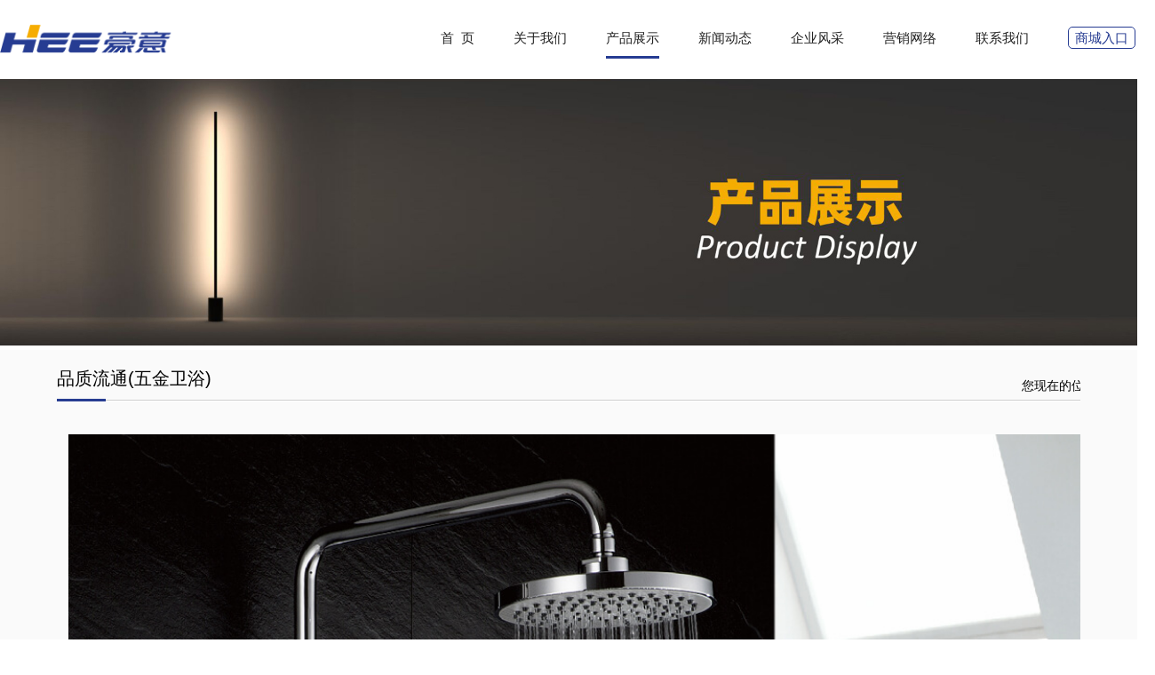

--- FILE ---
content_type: text/html
request_url: http://cn-hee.com/?type327.html
body_size: 5132
content:
 

<!DOCTYPE html PUBLIC "-//W3C//DTD XHTML 1.0 Transitional//EN" "http://www.w3.org/TR/xhtml1/DTD/xhtml1-transitional.dtd">
<html xmlns="http://www.w3.org/1999/xhtml">
<head>
<meta http-equiv="Content-Type" content="text/html; charset=utf-8" />
<meta name="keywords" content="-球泡代理、开关代理、开关批发、开关插座代理、开关哪个牌子好、工程墙壁开关 、什么牌子油烟机好、什么牌子开关插座好、开关、开关插座厂家、油烟机哪个牌子好" />
<meta name="description" content="-球泡代理、开关代理、开关批发、开关插座代理、开关哪个牌子好、工程墙壁开关 、什么牌子油烟机好、什么牌子开关插座好、开关、开关插座厂家、油烟机哪个牌子好" />
<title>产品展示-豪意电器科技有限公司</title>
<link href="/logo.png" rel="shortcut icon">
<link rel="stylesheet" type="text/css" href="/style/reset.css"/>
<link rel="stylesheet" type="text/css" href="/style/css.css"/>
<script language="javascript" src="/inc/Function.js"></script>
<script src="/inc/jquery.js" type="text/javascript"></script>
	<link rel="stylesheet" href="/style/baguetteBox.css">

</head>
<body>
  <div class="all">
  

<div class="all_top" id="all_top">
<div class="container" >



<div class="top nav-collapse collapse1 menu">
<a href="/?index.html">
<img src="images/logo.png" width="334"alt="豪意电器科技有限公司" style="float:left; margin-top: -10px;" >
</a>

    <ul id="menu-shangnav" class="nav">
    <li><a id="1" href="/">首&nbsp;&nbsp;页</a></li>
    <li><a id="2" href="/?about.html">关于我们</a>
        <ul class="dropdown-menu">
        <li><a href="/?about.html">企业简介</a></li>
        <li><a href="/?fzlc.html">发展历程</a></li>
        <li><a href="/?quality.html">荣誉证书</a></li>
        <li><a href="/?gswh.html">公司文化</a></li>
        </ul>
    </li>    
    <li><a id="3">产品展示</a>
    	<ul class="dropdown-menu">
    
    	<li><a>雅居开关</a>
            <ul class="dropdown-menu1">
            
            	<li><a href="/?type313.html">小雅系列</a>
            
            	<li><a href="/?type314.html">光耀系列</a>
            
            	<li><a href="/?type315.html">荣耀系列</a>
            
            	<li><a href="/?type316.html">新彩云系列</a>
            
            	<li><a href="/?type317.html">M1系列</a>
            
            </ul> 
        </li>
    
    	<li><a>护眼照明</a>
            <ul class="dropdown-menu1">
            
            	<li><a href="/?type318.html">卧室灯</a>
            
            	<li><a href="/?type319.html">球泡</a>
            
            	<li><a href="/?type335.html">集成浴霸</a>
            
            	<li><a href="/?type321.html">筒灯</a>
            
            </ul> 
        </li>
    
    	<li><a>高端安全厨电</a>
            <ul class="dropdown-menu1">
            
            	<li><a href="/?type322.html">吸油烟机</a>
            
            	<li><a href="/?type323.html">灶具</a>
            
            	<li><a href="/?type324.html">热水器</a>
            
            	<li><a href="/?type325.html">净水器</a>
            
            </ul> 
        </li>
    
    	<li><a>品质流通</a>
            <ul class="dropdown-menu1">
            
            	<li><a href="/?type326.html">排插</a>
            
            	<li><a href="/?type327.html">五金卫浴</a>
            
            	<li><a href="/?type328.html">地插</a>
            
            	<li><a href="/?type329.html">空开漏电</a>
            
            </ul> 
        </li>
    
    	</ul> 
    </li> 
    <li><a id="9" href="/?news.html">新闻动态</a>
        <ul class="dropdown-menu">
        <li><a href="/?pnew7.html">公司新闻</a></li>
        <li><a href="/?pnew8.html">展会动态</a></li>
        <li><a href="/?pnew9.html">新品研发</a></li>
        </ul>   
    </li>    
    <li><a id="4" href="/?gszm.html">企业风采</a>
        <ul class="dropdown-menu">
        <li><a href="/?ztzs.html">经销商门店</a></li>
        <li><a href="/?gszm.html">公司正貌</a></li>
        <li><a href="/?bghj.html">办公环境</a></li>
        
        <li><a href="/?cjcf.html">车间厂房</a></li>
        <li><a href="/?zljc.html">质量检测</a></li>
        </ul> 
    </li>
    <li><a id="5" href="/?xszx.html">营销网络</a>
        <ul class="dropdown-menu">
        <li><a href="/?xszx.html">国内营销</a></li>
        <li><a href="/?xszx1.html">国际营销</a></li>
        </ul>   
    </li>
    <li><a id="6" href="/?contact.html">联系我们</a> </li>
    <li><a href="http://www.cn-hee.cn" style="color:#263c92;border: 1px solid #263c92;padding: 1px 7px 1px 7px;margin-top: 13px;border-radius:5px;">商城入口</a></li>
    </ul>
   
   </div> 
 
</div>
</div>



<div class="m_banner" style="max-height:672px;">
  <div class="flexslider">
   <ul class="slides">

     <li> <img  src="../images/banner7.jpg" style="width:100%; height:100%;"/> </li>

   </ul>
  </div>
</div>


<script type="text/javascript" src="/inc/login.js"></script>
<script type="text/javascript">
$(document).ready(function () {	
	$('#login_form input').keydown(function (e) {
		if (e.keyCode == 13)
		{
			$('#login_submit').click();
		}
	});
	login_slide('#aw-bg-loading li');
});

</script>
 
    <script language="javascript">document.getElementById("3").className="on_nav";</script> 
   
<!-------------------------info------------------------->
<div class="con" style="background: #fafafa;">
<div class="main_tier"> 
 <!-------left------
<div id="Intro_content">
	<div class="container Operations">
        <div class="left-top">
            <div class="lined"><h2>产品系列</h2><span class="bolded-line"></span></div>
				<span style="color:#fff;display:block;left:-65px;word-break: break-all;height: 100%;padding-top: 20px;width: 100%;margin: 0 auto;margin-left: 10px;">
                   
                     <a id="253" class="left_pro_a" href="/?sort253.html" >>> 雅居开关</a>
                     
                     	<a id="313" class="left_pro_a1" href="/?type313.html" >>> 小雅系列</a>
                     
                     	<a id="314" class="left_pro_a1" href="/?type314.html" >>> 光耀系列</a>
                     
                     	<a id="315" class="left_pro_a1" href="/?type315.html" >>> 荣耀系列</a>
                     
                     	<a id="316" class="left_pro_a1" href="/?type316.html" >>> 新彩云系列</a>
                     
                     	<a id="317" class="left_pro_a1" href="/?type317.html" >>> M1系列</a>
                       
                   
                     <a id="311" class="left_pro_a" href="/?sort311.html" >>> 护眼照明</a>
                     
                     	<a id="318" class="left_pro_a1" href="/?type318.html" >>> 卧室灯</a>
                     
                     	<a id="319" class="left_pro_a1" href="/?type319.html" >>> 球泡</a>
                     
                     	<a id="335" class="left_pro_a1" href="/?type335.html" >>> 集成浴霸</a>
                     
                     	<a id="321" class="left_pro_a1" href="/?type321.html" >>> 筒灯</a>
                       
                   
                     <a id="312" class="left_pro_a" href="/?sort312.html" >>> 高端安全厨电</a>
                     
                     	<a id="322" class="left_pro_a1" href="/?type322.html" >>> 吸油烟机</a>
                     
                     	<a id="323" class="left_pro_a1" href="/?type323.html" >>> 灶具</a>
                     
                     	<a id="324" class="left_pro_a1" href="/?type324.html" >>> 热水器</a>
                     
                     	<a id="325" class="left_pro_a1" href="/?type325.html" >>> 净水器</a>
                       
                   
                     <a id="283" class="left_pro_a" href="/?sort283.html" >>> 品质流通</a>
                     
                     	<a id="326" class="left_pro_a1" href="/?type326.html" >>> 排插</a>
                     
                     	<a id="327" class="left_pro_a1" href="/?type327.html" >>> 五金卫浴</a>
                     
                     	<a id="328" class="left_pro_a1" href="/?type328.html" >>> 地插</a>
                     
                     	<a id="329" class="left_pro_a1" href="/?type329.html" >>> 空开漏电</a>
                       
                     
         		</span>          
         </div>          
    </div>
			


<script language="javascript">document.getElementById("").className="left_pro_a on_cl";</script> 
<script language="javascript">document.getElementById("327").className="left_pro_a1 on_cl";</script> ->
 <!-------right------->
<div class="container nei">

          <div class="nei_all">
                      <div class="lined" style="float:left;"><h2>品质流通(五金卫浴)</h2><span class="bolded-line"></span></div>

            <span class="npag_map">您现在的位置：<a href="/?index.html">首&nbsp;&nbsp;页</a> > 产品展示</span>
        </div>
             <div class="lined">  
             <span class="bolded-line"></span>
                </div>            
            <div class="npag_info" style="  padding: 0px 0px;">
    	<table border="0" align="center" cellpadding="0" cellspacing="0" width="98%"  style="margin-bottom:30px;">
          <tr>
            <td>

              <br>

   	


	<div class="jq22-container">
		<div class="content">

            
                <div class="baguetteBoxOne gallery">
                <img src="../images/327_banner.jpg" />
                
                
<a href='/?a=Pshow&id=1056'><div><img src=/UploadFile/UpProduct/2021072262067397.jpg style='width:267px;float:left;'></div><div style='text-align:center;padding-bottom: 20px;background: #fff;'>HE681</div></a>
      
 
                     


                
<a href='/?a=Pshow&id=1057'><div><img src=/UploadFile/UpProduct/2021072262087561.jpg style='width:267px;float:left;'></div><div style='text-align:center;padding-bottom: 20px;background: #fff;'>HEB681</div></a>
      
 
                     


                
<a href='/?a=Pshow&id=1058'><div><img src=/UploadFile/UpProduct/2021072262101449.jpg style='width:267px;float:left;'></div><div style='text-align:center;padding-bottom: 20px;background: #fff;'>HE682</div></a>
      
 
                     


                
<a href='/?a=Pshow&id=1059'><div><img src=/UploadFile/UpProduct/2021072262115577.jpg style='width:267px;float:left;'></div><div style='text-align:center;padding-bottom: 20px;background: #fff;'>HE683</div></a>
      
 
                     


                     

                    
                </div>
</div>
		
	</div>
      
              
             </td>
          </tr>
        </table>

            </div>

 </div>
 </div>
</div>
</div>
<!--foot--> 
<div class="xptj">
    <div class="home_xx_wz">
        <div class="home_xx_wz_tit">
        了解更多豪意系列产品
        </div>
        <div class="home_xx_wz_btn">
            <div class="home_xx_wz_btn_1"><div><a href="/?product.html">查看产品</a></div></div>
            <div class="home_xx_wz_btn_2"><div><a href="/?contact.html">联系我们</a></div></div>
        </div>
    </div>
   <img src="../images/home_xx.jpg"/>           

</div>


<div class="footer"><!--------------------------------------------------------footer------------------------------------------->

<div class="foot2">
<div class="container" >
	<div class="foot2_left">
    	<div class="foot2_left_tit">联系我们</div>
    	<div class="foot2_left_tit1">豪意电器科技有限公司</div>
    	<div class="foot2_left_con">Add: 温州市龙湾区滨海工业园港荣路55号</div>
    	<div class="foot2_left_con">Tel: 0577-86890018</div>
    	<div class="foot2_left_con">Fax: 0577-86890008</div>
    	<div class="foot2_left_bot"><img src="../images/rx.png" /></div>
        
    </div>
    <div class="foot2_center">
    	<div class="foot2_center_more">
                	<a href="/?about.html">了解更多</a>
                </div>
    	<img src="../images/ewm.jpg" />
    </div>
    <div class="foot2_right">
    	<div class="foot2_right_menu">
        	<div class="foot2_right_menu_zi"><a class="foot_a" href="/?index.html">首&nbsp;&nbsp;页</a></div>
        	<div class="foot2_right_menu_zi"><a class="foot_a" href="/?about.html">关于我们</a></div>
            <div class="foot2_right_menu_zi"><a class="foot_a">产品展示</a></div>
        	<div class="foot2_right_menu_zi"><a class="foot_a" href="/?news.html">新闻动态</a></div>
        	
        	<div class="foot2_right_menu_zi"><a class="foot_a" href="/?gszm.html">企业风采</a></div>
        	<div class="foot2_right_menu_zi"><a class="foot_a" href="/?xszx.html">营销网络</a></div>
        	<div class="foot2_right_menu_zi"><a href="/?contact.html">联系我们</a></div>
        </div>
    	<div class="foot2_right_menu1">
        	<div class="foot2_right_menu_zi1">&nbsp;</div>
        	<div class="foot2_right_menu_zi1"><a class="foot_a" href="/?about.html">企业简介</a></div>
            <div class="foot2_right_menu_zi1"><a class="foot_a" href="/?type313.html">雅居开关</a></div>
        	<div class="foot2_right_menu_zi1"><a class="foot_a" href="/?news.html">公司新闻</a></div>
        	
        	<div class="foot2_right_menu_zi1"><a class="foot_a" href="/?gszm.html">公司正貌</a></div>
        	<div class="foot2_right_menu_zi1"><a class="foot_a" href="/?gnyx.html">国内营销</a></div>
        	<div class="foot2_right_menu_zi1"><a href="/?contact.html">&nbsp;</a></div>
        </div>
    	<div class="foot2_right_menu1">
        	<div class="foot2_right_menu_zi1">&nbsp;</div>
        	<div class="foot2_right_menu_zi1"><a class="foot_a" href="/?fzlc.html">发展历程</a></div>
            <div class="foot2_right_menu_zi1"><a class="foot_a" href="/?type318.html">护眼照明</a></div>
        	<div class="foot2_right_menu_zi1"><a class="foot_a" href="/?news.html">展会动态</a></div>
        	
        	<div class="foot2_right_menu_zi1"><a class="foot_a" href="/?bghj.html">办公环境</a></div>
        	<div class="foot2_right_menu_zi1"><a class="foot_a" href="/?gjyx.html">国际营销</a></div>
        	<div class="foot2_right_menu_zi1"><a href="/?contact.html">&nbsp;</a></div>
        </div>
    	<div class="foot2_right_menu1">
        	<div class="foot2_right_menu_zi1">&nbsp;</div>
        	<div class="foot2_right_menu_zi1"><a class="foot_a" href="/?quality.html">荣誉证书</a></div>
            <div class="foot2_right_menu_zi1"><a class="foot_a" href="/?type322.html">高端安全厨电</a></div>
        	<div class="foot2_right_menu_zi1"><a class="foot_a" href="/?news.html">新品研发</a></div>
        	
        	<div class="foot2_right_menu_zi1"><a class="foot_a" href="/?ztzs.html">经销商门店</a></div>
        	<div class="foot2_right_menu_zi1"><a class="foot_a" href="/?order.html">&nbsp;</a></div>
        	<div class="foot2_right_menu_zi1"><a href="/?contact.html">&nbsp;</a></div>
        </div>
    	<div class="foot2_right_menu1">
        	<div class="foot2_right_menu_zi1">&nbsp;</div>
        	<div class="foot2_right_menu_zi1"><a class="foot_a" href="/?gswh.html">公司文化</a></div>
            <div class="foot2_right_menu_zi1"><a class="foot_a" href="/?type326.html">品质流通</a></div>
        	<div class="foot2_right_menu_zi1"><a class="foot_a" href="/?news.html">&nbsp;</a></div>
        	
        	<div class="foot2_right_menu_zi1"><a class="foot_a" href="/?cjcf.html">车间厂房</a></div>
        	<div class="foot2_right_menu_zi1"><a class="foot_a" href="/?order.html">&nbsp;</a></div>
        	<div class="foot2_right_menu_zi1"><a href="/?contact.html">&nbsp;</a></div>
        </div>
    	<div class="foot2_right_menu1">
        	<div class="foot2_right_menu_zi1">&nbsp;</div>
        	<div class="foot2_right_menu_zi1"><a class="foot_a" href="/?about.html">&nbsp;</a></div>
            <div class="foot2_right_menu_zi1"><a class="foot_a" href="/?product.html">&nbsp;</a></div>
        	<div class="foot2_right_menu_zi1"><a class="foot_a" href="/?news.html">&nbsp;</a></div>
        	
        	<div class="foot2_right_menu_zi1"><a class="foot_a" href="/?zljc.html">质量检测</a></div>
        	<div class="foot2_right_menu_zi1"><a class="foot_a" href="/?order.html">&nbsp;</a></div>
        	<div class="foot2_right_menu_zi1"><a href="/?contact.html">&nbsp;</a></div>
        </div>
    </div>
</div>
</div>
<div class="clear"></div> 
<div class="foot">
	<div>Copyright © 2021 豪意电器科技有限公司 <a href="https://beian.miit.gov.cn/#/Integrated/recordQuery">浙ICP备18032221号</a></div>
	<div>技术支持:<a href='http://www.mrideas.cn' style='color:#000;'>铭人网络科技</a></div>
<script type="text/javascript">document.write(unescape("%3Cspan id='cnzz_stat_icon_1281158284'%3E%3C/span%3E%3Cscript src='https://v1.cnzz.com/z_stat.php%3Fid%3D1281158284%26show%3Dpic1' type='text/javascript'%3E%3C/script%3E"));</script>
</div> 
<!-- end foot-->

</body>
</html>






--- FILE ---
content_type: text/css
request_url: http://cn-hee.com/style/css.css
body_size: 23548
content:
/* CSS Document */

body {
	margin:0px;
	font-family: Roboto Condensed,Arial, Helvetica, sans-serif,"宋体";
	font-size: 14px;
	color: #000;
	max-width: 100%;
    margin: 0 auto;
    line-height: 1.42857143;
}
.m_banner {
    width: 100%;
    position: relative;
    max-height: 792px;
    overflow: hidden;
    margin: 0 auto;
}

.all{
	width:100%;
}
.nav_all{
	width:100%;
	height:40px;
	background-color:rgba(10, 89, 142,0.2);
	border-bottom: 1px solid #3e77c0;
	position: absolute;
    z-index: 9999;
	}
.nav a.nav_left:hover, .nav a.on_nav_left {
  color: #000;
  background: url(../images/nav_left.jpg) no-repeat;
}
.nav a.nav_right:hover, .nav a.on_nav_right {
  color: #000;
  background: url(../images/nav_right.jpg) no-repeat;
}

.top .btn-featured {
  background-color: #3D74EC;
  background-image: -moz-linear-gradient(top, #447DFA, #0C3388);
  background-image: -webkit-gradient(linear, 0 0, 0 100%, from(#447DFA), to(#0C3388));
  background-image: -webkit-linear-gradient(top, #447DFA, #0C3388);
  background-image: -o-linear-gradient(top, #447DFA, #0C3388);
  background-image: linear-gradient(to bottom, #447DFA, #0C3388);
}
.top .btn-featured {
  color: white;
  text-shadow: 0 -1px 0 rgba(0, 0, 0, 0.25);
  background-repeat: repeat-x;
  filter: progid:DXImageTransform.Microsoft.gradient(startColorstr='#FF305088', endColorstr='#FF233A62', GradientType=0);
  border-color: #233a62 #233a62 #0f192a;
  border-color: rgba(0, 0, 0, 0.1) rgba(0, 0, 0, 0.1) rgba(0, 0, 0, 0.25);
  filter: progid:DXImageTransform.Microsoft.gradient(enabled=false);
  padding: 20px 20px 20px 40px;
  position: relative;
  font-size: 14px;
}
.top .btn-featured {
  margin-top: 0px;
  margin-right: 10px;
}


.btn {
  font-family: "Arial", sans-serif;
  padding: 8px 17px;
  font-size: 14px;
  font-weight: bold;
  text-transform: uppercase;
  border: none;
}
.btn {
  display: inline-block;
  padding: 4px 12px;
  margin-bottom: 0;
  font-size: 12px;
  line-height: 20px;
  text-align: center;
  vertical-align: middle;
  cursor: pointer;
  color: #333333;
  text-shadow: 0 1px 1px rgba(255, 255, 255, 0.75);
  background-color: whitesmoke;
  background-image: -webkit-gradient(linear, 0 0, 0 100%, from(white), to(#e6e6e6));
  background-image: -webkit-linear-gradient(top, white, #e6e6e6);
  background-image: -webkit-gradient(linear, left top, left bottom, from(#ffffff), to(#e6e6e6));
  background-image: -webkit-linear-gradient(top, #ffffff, #e6e6e6);
  background-image: linear-gradient(to bottom, #ffffff, #e6e6e6);
  background-repeat: repeat-x;
  filter: progid:DXImageTransform.Microsoft.gradient(startColorstr='#FFFFFFFF', endColorstr='#FFE6E6E6', GradientType=0);
  border-color: #e6e6e6 #e6e6e6 #bfbfbf;
  border-color: rgba(0, 0, 0, 0.1) rgba(0, 0, 0, 0.1) rgba(0, 0, 0, 0.25);
  filter: progid:DXImageTransform.Microsoft.gradient(enabled=false);
  border: 1px solid #bbbbbb;
  border-bottom-color: #a2a2a2;
  border-radius: 4px;
  -webkit-box-shadow: inset 0 1px 0 rgba(255, 255, 255, 0.2), 0 1px 2px rgba(0, 0, 0, 0.05);
  box-shadow: inset 0 1px 0 rgba(255, 255, 255, 0.2), 0 1px 2px rgba(0, 0, 0, 0.05);
}
.pull-right {
  float: right;
}
.btn-featured:before {
  position: absolute;
  content: "";
  border-style: solid;
  border-color: white rgba(0, 0, 0, 0) rgba(0, 0, 0, 0) rgba(0, 0, 0, 0);
  border-width: 65px 30px 0 0;
  top: -1px;
  left: -2px;
    border-top-color: #f6f6f6;
}


a{ color:#000; outline:none; text-decoration:none;}
a:hover{
	color:#E62129;
	text-decoration:none;
}
.zbt_con_div_zi a:hover{
	color:#000000;
}
.zbt_con_wz3 a:hover{
	color:#ccc100;
}
.newslist_title a:hover{
  	color:#d1121b;
	text-decoration:none; 
}
.foot a:hover{
	color:#000;
	text-decoration:none;
}
p{margin: 0em 0;}

.main_contact ul li
{
	float: left;
width: 165px;
height: 29px;
background: url(../images/list_bg.jpg) no-repeat;
line-height: 29px;
overflow: hidden;
padding-left: 25px;
}
.new {
float: left;
width: 481px;
height: 218px;
padding: 0px 20px;
}
.xw_bt {
float: left;
width: 481px;
height: 20px;
background: url(../images/new.jpg) no-repeat;
text-align: right;
padding-top: 15px;
}
.xw_nr ul li {
float: left;
width: 444px;
height: 26px;
overflow: hidden;
line-height: 26px;
background: url(../images/dian.jpg) 3px 10px no-repeat;
padding-left: 17px;
}
.xw_nr {
float: left;
width: 461px;
height: 166px;
padding-top: 17px;
}
.xw_bt1 {
float: left;
width: 965px;
height: 20px;
background: url(../images/pro.png) no-repeat;
text-align: right;
padding-top: 15px;
margin-left:10px;
}

/*-------------------------首页构架--------------------------------*/
.main, .main_tier{
max-width: 90%;
overflow: hidden;
margin: 0 auto;
margin-bottom: 20px;
min-height:550px;
}
.all_top {
margin: 0 auto;
height: 73px;
width:100%;
  border-radius: 3px;
    filter: alpha(opacity=30);
    z-index: 1000;
	
}
.all_top1{
	height:30px;
	width:100%;
	background:#f5f5f5;
}

.container{
	margin-right: auto;
  margin-left: auto;
  width: 1300px;

}

.top{
margin: 0 auto;


}
.all_top_top{
	width:100%;
	height:30px;

}
.nav-collapse.collapse1 {
  height: auto !important;
  overflow: visible !important;
  display:block !important;
}
.collapse1 {
  position: relative;
  height: 0;
  overflow: hidden;
  -webkit-transition: height 0.35s ease;
  transition: height 0.35s ease;

}
.yuyan {
    float: right;
	    width: 100%;
    margin-right: 20px;
    margin-top: 4px;
	font-size:13px;
}
.yuyan a {
    display: block;
    float: right;
    padding-left: 15px;
	color:#000;
	margin-top: 3px;
}

.yuyan a em {
    width: 20px;
    height: 14px;
    float: left;
    background: url(../images/icom.jpg) no-repeat scroll 0 0 transparent;
    display: block;
    margin-right: 5px;
}
.yuyan a em.cn_ico {
    background-position: -88px -3px;
}
.yuyan a em.en_ico {
    background-position: -59px -3px;
}
#menu-shangnav {
    margin: 0 auto;
	float:right;
	    margin-top: 17px;
		
}
#menu-shangnav > li{
  float: left;
    position: relative;
}

.on_nav{
	border-bottom:3px solid #263c92;
}


.nav > li > a {

  text-transform: uppercase;
  -webkit-box-shadow: none;
  box-shadow: none;
  color: #222;
  font-size:15px;

    display: block;
margin: 15px 22px 0px 22px;
padding-bottom:10px;
}

.nav > li:last-child a:before { display: none; }
.nav >  li > a:hover{
    color: #263c92;

}
.collapse1 ul li:hover ul,.collapse1 ul li a:hover ul,.collapse1 ul li a:active ul {display:block;width:100%;}



.nav1 {
  padding-top: 10px;
height: 46px;
margin: 0 auto;

}
.nav-collapse1 .dropdown-menu, #wp-calendar caption, .accordion-heading.open a .icon, .tap-to-call {
  background-color: #457EFF;
}

.menu {
    position: relative;
}
.menu ul li {
    position: relative;
    border: none;
}
.menu > ul > li > a {

}
.menu ul li ul li ul {
    visibility: hidden;
    position: absolute;
    left: 100%;
    top: 0px;
    width: 190%;
}
.menu ul li ul li:hover ul {
    visibility: visible;
    background-color: #eeeeee;
    color: #fff;
    margin-left: 0px;
}
.menu ul li ul li ul li {
    width: 100%;
    float: left;
}
.menu ul > li > ul > li > ul > li > a {
    padding: 9px 16px;
    line-height: 20px;
	display: block;
}
.menu ul > li > ul > li > ul > li > a:hover {
    background: #263c92;
    color: #fff !important;
}
.lagu {
float: right;
width: 328px;
overflow: hidden;
padding-top: 15px;

}
.lagu a {
float: right;
display: block;
padding-right: 15px;
color: #000;
}
.lagu a em {
width: 20px;
height: 14px;
display: block;
float: left;
margin-right: 5px;
background: url(../images/u_maico.jpg) no-repeat scroll 0 0 transparent;
}
.lagu a em.en_lagu {
background-position: -24px 1px;
}
.lagu a em.cn_lagu {
height: 13px;
background-position: 0 0;
}
.main_banner {
width: 100%;
margin:0 auto;
overflow: hidden;
  min-width: 1200px;
margin-bottom: 15px;
}
#wrapper {
position: relative;
z-index: 999;
}
.home_banner {
width: 100%;
overflow: hidden;
height:592px;
}
.aw-bg-wrap {
z-index: -1;
width: 100%;
margin: 0 auto;
height: 592px;
overflow: hidden;
background-position: center 0;
background-repeat: no-repeat;
}
.aw-bg-wrap li {
position: absolute;
left: 0;
top: 0;
width: 100%;
background-position: center 0;
background-repeat: no-repeat;
}
.h_top {
height: 265px;
}

.main_contact {
height: 200px;
line-height: 23px;
padding-left: 20px;
padding-top: 0px;
word-break: break-all;
padding-right: 5px;
}
.main_contact1 {
height: 200px;
line-height: 23px;
padding-top: 60px;
word-break: break-all;
padding-right: 5px;
}
.webname {
color: red;
font-size: 16px;
font-weight: bold;
margin-top: 20px;
margin-bottom: 5px;
}
.h_left{
	float:left;
	width:718px;
	overflow:hidden;
}
.h_right{
	float:right;
	width:248px;
	border:3px #006bac solid;
	overflow:hidden;
	background-color:#e0f3f9;
}
.h_search{
	width:716px;
	background:url(../images/hl_03.jpg) repeat-x left top;
	height:47px;
	border:1px #b6b6b6 solid;
}
.h_search table{
	width:716px;
	height:47px;
	background:url(../images/hl_04.jpg) no-repeat right top;
}
.h_search_ico{
	width:72px;
	background:url(../images/hl_02.jpg) no-repeat left top;
	padding-left:45px;
	height:47px;
}
.input_type{

}
.search_button{
	width:59px;
	height:26px;
	border:none;
	color:#fff;
	cursor:pointer;
	font-weight:bold;
	background:url(../images/hl_05.jpg) no-repeat;
}	
.h_aboutus {
width: 470px;
height: 260px;
overflow: hidden;
margin-left: 15px;
margin-top: 5px;
background-color: #fff;
float: left;
}
.h_news {
width: 270px;
height: 260px;
overflow: hidden;
margin-left: 10px;
margin-top: 5px;
background-color: #fff;
float: left;
}
.h_title_left {
background: url(../images/title_left.jpg) no-repeat left top;
width: 10px;
height: 31px;
float: left;
margin-top: 2px;
}
.h_top_left {
width: 210px;
float: left;
background: url(../images/title.jpg);
margin-left: 9px;
}
.h_title {
width: 100%;
height: 34px;
overflow: hidden;
line-height: 34px;
float: left;
background: url(../images/title1.jpg) repeat-x left top;
}
.h_title1 {
width: 100%;
height: 34px;
overflow: hidden;
line-height: 34px;
float: left;
background: url(../images/title2.jpg) repeat-x left top;
}
.main_contact1 {
height: 8px;
background: url(../images/con_bg2.jpg);
}
.h_title2 {
width: 224px;
height: 30px;
overflow: hidden;
line-height: 30px;
float: left;
background: url(../images/title_bg.jpg);
color:white;
}
.h_title3 {
width: 100%;
height: 49px;
line-height: 32px;
overflow: hidden;
background: #181818;
color: #fff;
margin-left: 5px;
font-size: 16pt;
line-height: 48px;
padding-left: 20px;
}
.home_title_more {
float: right;
width: 185px;
height: 30px;
text-align: right;
}
.h_title4 {
width: 98%;
height: 39px;
overflow: hidden;
line-height: 36px;
border-bottom: 2px #d1121b solid;
float: left;
}

.h_title span.h_titlename,.h_title1 span.h_titlename,.h_title2 span.h_titlename,.h_title3 span.h_titlename,.h_title4 span.h_titlename {
float: left;
height: 29px;
padding-left: 20px;
font-size: 14px;
font-weight: bold;
}
.h_title4 span.h_titlename1 {
float: left;
height: 39px;
padding-left: 30px;
font-size: 24px;
font-weight: bold;
background: url(../images/pm_16.png) no-repeat 8px 11px;
}
.h_title a,.h_title1 a,.h_title2 a,.h_title3 a {
float: right;
width: 100px;
height: 36px;
display: block;
color: #929292;
margin-right: 30px;
font-size: 14px;
}
.h_title a:hover{
	color:#F08300;
}
.h_title1 a:hover{
	color:#F08300;
}
.h_title2 a:hover{
	color:#F08300;
}
.h_title3 a:hover{
	color:#F08300;
}

.khsm {
padding: 10px 15px 0px 15px;
width: 236px;
line-height: 18px;
word-break: break-all;
}
.QQ_ico {
background: url(../images/qq.jpg);
height: 38px;
width: 25px;
float: left;
}
.email_ico {
background: url(../images/email.jpg);
height: 38px;
width: 25px;
float: left;
}
.lie_1 {
width: 180px;
}
.h_kefuinfo {
margin-top: 30px;
border-bottom: 1px #CDD5D8 solid;
border-right: 1px #CDD5D8 solid;
height: 144px;
}
.h_top1 {
height: 227px;
padding-top: 30px;
}
.h_top1_left {
float: left;
width: 246px;
height: 148px;
background: url(../images/list.jpg) no-repeat;
padding: 70px 0 0 15px;

margin-left: 9px;
}
.h_top1_right {
float: left;
width: 198px;
height: 218px;
background: url(../images/lx.jpg) no-repeat;
}
.pro1 {
height: 217px;
padding-top: 10px;
z-index: 999999999;
width: 1000px;
margin: 0 auto;
}

.h_protitle{
	height:32px;
	line-height:32px;
	background:url(../images/hl_12.jpg) repeat-x left top;
}
.h_title span.h_protitlename{
	height:36px;
	color:#fff;
	padding-left:20px;
	background:url(../images/hl_11.jpg) no-repeat left top;
}
.h_protitle a {
	height:32px;
	color:#fff;
	background:none;
}
.h_aboutinfo{
width: 450px;
height: 216px;
line-height: 21px;
margin-top: 7px;
padding-left: 10px;
float: left;
word-break: break-all;
box-shadow: 2px 2px 3px rgba(0,0,0,0.33);
}
.h_newsinfo {
height: 216px;
box-shadow: 2px 2px 3px rgba(0,0,0,0.33);
margin-top: 40px;
width: 260px;
}
.h_top_right {
float: right;
width: 260px;
height: 175px;
}

.ht_title{
	width:248px;
	height:36px;
}
.ht_title ul li {
	float:left;
	width:124px;
	height:36px;
}
.ht_title ul li a{
	width:124px;
	height:36px;
	display:block;
	background:url(../images/hl_08.jpg) no-repeat;
	text-align:center;
	color:#7b7b7b;
	font-size:14px;
	font-weight:bold;
	line-height:36px;
}
.ht_title ul li a.on_newnav{
	background:url(../images/hl_07.jpg) no-repeat;
	color:#0861b4;
}
.h_type_info{
	width:246px;
	height:246px;
	border:1px #8bb4c6 solid;
	border-top:0;
	overflow:hidden;
}

.h_pro_n{
	width:237px;
	margin:8px auto 0 auto;
	overflow:hidden;
	height:240px;
}
.h_pro_n li {
background: url(../images/em_line.jpg) repeat-x left bottom;
width: 100%;
height: 32px;
text-align: center;
line-height: 36px;
font-size: 14px;
}
.h_scqu_nav {
padding: 40px 0px 0px 10px;
}
.h_scqu_nav li {
width: 40px;
float: left;
padding: 9px 6px 6px 14px;
text-align: left;
}
.company {
border: 3px #F24316 solid;
width: 220px;
float: right;
margin-right: 12px;
}
.h_pro_n a{

}
.h_pro_n a:hover{
	color:#d1121b;
}
.n_prolist{
width: 280px;
height: 270px;
padding-top: 20px;
}
.n_prolist a{
width: 250px;
background: url(../images/dot2.png) repeat-x left bottom;	
float:left;
}
.n_prolist a:hover{
	color:#d1121b;
}
.n_prolist em {
background: url(../images/em.jpg);
width: 6px;
height: 8px;
float: left;
margin-top: 12px;
}
#zi{
height: 25px;
line-height: 25px;	
text-align: left;
padding-left:25px;
	}
#zi a{
background:none;	
    display: block;
	}
#zi:hover{
color:#b42b36;
	}
	
.npag_map {
float: right;
width: 350px;
overflow: hidden;
padding: 0px 8px 0 0;
text-align: right;
color: #000;
height: 45px;
line-height: 40px;
text-transform:uppercase;
}
.h_model_n{
	width:240px;
	padding:8px 0 0 6px;
	overflow:hidden;
	height:238px;
}
.h_model_n a{
	float:left;
	width:90px;
	height:32px;
	line-height:32px;
	padding-left:25px;
	overflow:hidden;
	padding-bottom:6px;
	margin-right:5px;
	background:url(../images/hl_09.jpg) no-repeat scroll 0 0 transparent;
}
.h_model_n a:hover{
	background:url(../images/hl_09.jpg) no-repeat scroll 0 -39px transparent;
	color:#F08300;
}
.h_product{
	width:982px;
	overflow:hidden;
	margin-top:10px;
	background-color:#e8e8e8;
}
.tit10 {
color: #000;
font-size: 18px;
margin-left: 15px;
margin-top: 15px;
margin-bottom: 10px;
font-weight: 600;
}

.h_pro_info ul li{
	float:left;
	width:172px;
	padding-right:10px;
}
.h_pro_info ul li a{
	display:block;
	width:150px;
	height:150px;
	text-align:center;
	overflow:hidden;
	border:1px #dddddd solid;
}
.h_pro_info ul li a:hover{
	border:1px #F08300 solid;
}
.h_pro_info ul li p{
	width:172px;
	padding-top:5px;
	overflow:hidden;
	text-align:center;
}
.n_left_top {
width: 280px;
float: left;

margin-left: 20px;
}
.top_search {
color: #666;
width: 321px;
padding-top: 28px;
overflow: hidden;
}
.input_type {
float: left;
  margin: 0px;
  width: 165px;
  height: 22px;
  line-height: 22px;
  text-align: left;
  text-indent: 5px;
  font-size: 12px;
  color: #000;
}
.ss {
  width: 18px;
  height: 18px;
    margin-top: 1px;
  font-size: 12px;
  line-height: 18px;
  text-align: center;
  color: #000;
    background: url(../images/dl_03.png) no-repeat;
	border:none;
	margin-left:-30px;
}
.search_info{
	float: right;
}
.footer {
    width: 100%;
	min-width: 1200px;
	text-transform: uppercase;
	background:#f5f5f5;

}
.footer .foot1{
    width: 1140px;
    height: 70px;
	margin:0 auto;
    text-align: center;
	padding-top:26px;
    border-bottom: 1px #fff solid;		
	    box-sizing: border-box;
}
.footer .foot1 a{
	color:#000;
	padding:10px;
	text-align:center;
	margin:0 auto;
	padding:0 20px;

}
.footer .foot1_con{
	width:1200px;
	height:380px;
	margin:0 auto;
	color:#000;
	padding-top:60px;
	line-height: 30px;
	border-bottom: 1px #2e2e2e solid;
	padding-left: 30px;
}
.foot1_con_left{
	float:left;
	width:23%;
	height:100%;
}
.foot1_con_center{
	float:left;
	width:28%;
	height:100%;
}
.foot1_con_center1{
	float:left;
	width:27%;
	height:100%;
}
.foot1_con_right{
	float:right;
	width:22%;
	height:100%;
}

.footer .foot {
	width: 100%;
	margin: 0 auto;
	padding-top: 15px;
	padding-bottom: 20px;
	text-align: center;
    color: #000;
    line-height: 25px;
	border-top: 1px solid #474443;
	margin-top: 40px;
}

.footer .foot p {
text-align: center;
line-height: 25px;
color: #000;

}

.n_left{
	float:left;
	width:320px;
	overflow:hidden;
}
.n_left_bottom {
width: 210px;
height: 267px;
float: left;
background: url(../images/title_con.jpg);
margin-left: 9px;
}
.n_left_bottom1 {
width: 210px;
height: 350px;
float: left;
background: url(../images/title_con1.jpg);
margin-left: 9px;
}
.n_right{
float: left;
width: 680px;

min-height: 500px;
_height: 500px;
padding-top: 25px;
}
.search {
background-color: #D30C0C;
height: 38px;
line-height: 39px;
margin-bottom: 10px;
border-radius: 4px;
}
.npag_contact{
	width:220px;
	background-color:#f2f2f2;
	overflow:hidden;
}
.npag_con_t{
	width:180px;
	height:34px;
	color:#0861b4;
	font-weight:bold;
	padding:13px 0 0 40px;
	background:url(../images/npag_contbg.jpg) no-repeat;
}
.npag_con_b{
	width:208px;
	margin:3px auto 8px auto;
}
.npag_con_c{
	width:59px;
	margin:0 auto 10px auto;
}
.n_left_p{
	width:214px;
	border:3px #006bac solid;
	overflow:hidden;
	background-color:#e0f3f9;
	margin-bottom:10px;
}
.npag_name{
	width:214px;
	height:32px;
	background:url(../images/hl_12.jpg) repeat-x left top;
	color:#fff;
	font-size:14px;
	font-weight:bold;
	text-align:center;
	line-height:32px;
}
.npag_protitle{
	width:202px;
	height:34px;
	background:url(../images/hl_19.jpg) repeat-x left top;
	border:1px #8bb4c6 solid;
	line-height:34px;
	color:#026bad;
	font-weight:bold;
	font-size:14px;
	padding-left:10px;
}
.npag_title{
	width:687px;
	margin:0 auto;
	height:34px;
	line-height:32px;
	padding-left:33px;
	background:url(../images/hz_20.jpg) no-repeat;
}
.npag_info{
	width:98%;
	padding:20px 15px;
	overflow:hidden;
	word-break: break-all;
    color:#000;
}
.npag_contactinfo2{
	width:55%;
	margin:0 auto;
	font-size:14px;
	overflow:hidden;
	padding:40px 0 50px 70px;
    background: url(../images/coninbg.png) no-repeat right bottom;
	box-sizing:border-box;
	float:left;
}
.npag_contact_oo{
	font-size:26px;
	font-weight:bold;
	color:#000;
	padding-bottom:15px;
	overflow:hidden;	
}
.npag_contcat_text{
	width:390px;
	line-height:25px;
	padding-left:30px;
    word-break: break-word;
}
.npag_contcat_text a{
	color:#ff0000;
	text-decoration:underline;
}
#product_btn_list {

width: 100%;
text-align: left;
}
#product_list {
width: 100%;
margin-bottom: 10px;
border-bottom: #aaa 1px dotted;
color: #000;
}
.order_input {
float: left;
width: 20px;
display: block;
padding-right: 6px;
height: 120px;
}
.order_img {
float: left;
border: 1px #eee solid;
display: block;
width: 122px;
}
#product_list td {
text-align: left;
text-indent: 4px;
height: 20px;
}
.nei_table {
width: 360px;
}
.newslist_ctr {
margin: 0 auto;
width: 100%;
height: 95px;
border-bottom: 1px #C9C9C9 dashed;
line-height: 25px;
padding: 20px 0 30px 0;
}
.newslist_ctr1 {
margin: 0 auto;
width: 92%;
height: 25px;
border-bottom: 1px #C9C9C9 dashed;

}
.newslist_ctr_left{
	float:left;
	width:80%;
padding-top:20px;	
}
.newslist_ctr_right{
float: right;
    width: 220px;
    height: 108px;
    text-align: right;
    overflow: hidden;
}
.newslist_ctr_right img{
	width:220px;
    margin-top: 0px;
}
.newslist_title {
margin: 0 auto;
height: 30px;
line-height:30px;
font-size:18px;
}
.newslist_con {
margin: 0 auto;
height: 45px;
line-height:25px;
font-size:14px;

}
.newslist_title1 {
margin: 0 auto;
float: left;
height: 22px;
padding-top: 3px;
font-size: 12px;
}
.newslist_date {
margin: 0 auto;
float: right;
height: 22px;
padding-top: 3px;
font-size: 12px;
color: #000;
}
.newslist_date1 {
margin: 0 auto;
float: right;
height: 22px;
padding-top: 3px;
font-size: 12px;
}
#product_list .product_img {
height: 110px;
width: 122px;
float: left;
}
.pager span, .pager a {
border: 1px solid #D6D6D6;
display: inline-block;
line-height: 1.231;
margin: 0 5px 0 0;
padding: 4px 7px;
vertical-align: middle;
}
.pager {
text-align: center;
}
.car_s {
width: 260px;
height: 216px;
padding: 15px 10px 10px 18px;
float: left;
}
.car_s1 {
width: 205px;
height: 280px;
float: left;
}
.car_s1 ul {
margin-left: 8px;
}

.car_s1 ul li {
float: left;
height: 60px;
list-style: none outside none;
margin: 0 auto;
padding: 0 7px 7px;
text-align: center;
width: 40px;
word-break: break-all;
}

.car_s ul {
margin-left: 8px;
}

.car_s ul li {
float: left;
height: 60px;
list-style: none outside none;
margin: 0 auto;
padding: 0 7px 4px;
text-align: center;
width: 40px;
word-break: break-all;
}


.products_container {
margin: 0 -15px 0 0;
padding-top: 2px;
padding-left: 10px;
}
.product_holder {
display: inline-block;
width: 270px;
vertical-align: top;

    border-bottom: 1px solid #f2f2f2;
position: relative;
transition: all 0.3s;
-webkit-transition: all 0.3s;
-moz-transition: all 0.3s;
float:left;
white-space:nowrap; 
}
.product_holder_inside {

overflow: hidden;

transition: all 0.3s;
-webkit-transition: all 0.3s;
-moz-transition: all 0.3s;

}
.product_holder:hover .product_holder_inside{



	width:270px;

}
.pr_info{
    width: 200px;
    margin: 0 auto;

}
.product_holder .image {
text-align: center;
}
.product_holder .image img {
position: relative;
margin: 8px 0;
}
.product_holder .name {
text-align: center;
font-family: 'Open Sans', arial, sans-serif;
font-weight: 300;
padding-top: 8px;
padding-left: 20px;
float:left;
}
.product_holder .name a {
color: #4b4b4b;
font-size: 13px;
text-decoration: none;
}
.product_holder .cart {
float: right;
margin: 8px 9px 15px 0;

}



.s_ch {
width: 170px;
padding-left: 10px;
height: 30px;
background: url(../images/search.png);
margin-top: 25px;

}
.s_ch .input_type1 {
background: none;
border: none;
color: #999999;
margin: 8px;
width: 120px;
float: left;
}
.s_ch .search_button1 {
width: 30px;
height: 30px;
float: right;
border: none;
background: none;
}
#keywords {
text-indent: 1em;
outline: none;
    margin: 1px 0 0 0;
	    height: 20px;
    line-height: 18px;
	box-sizing: border-box;
	border-radius: 35px;
	border:none;
	width:180px;
}


/*-------------------------浮动在线服务--------------------------------*/
#AdLayer {
    background-color: #fff;
    border: 1px #fff solid;
    right: 0;
    top: 0;
    z-index: 1000;
    width: 110px;
    position: absolute;
    padding: 5px;
    text-align: center;
    margin-top: 300px;
}
#AdLayer .adltit{

	width:100%;
	font-size:14px;
	font-weight:bold;
	text-align:center;
	padding:10px 0;
	border-bottom:1px #000 dashed;
}
#AdLayer .adla_man{
	width:90px;
	margin:0 auto;
	overflow:hidden;
	padding-top:10px;
}
#AdLayer .adla_man p{
	padding-bottom:7px;
}
#AdLayer .adla_man a{
	color:#000;}
	
.con {
  width: 100%;
  min-width:1000px;
  height: 100%;
  background-color: #fff;
}
.con1 {
background: url(../images/cen1.jpg) 50% 0% no-repeat;
}
.detail_right_con1 {
width: 600px;
height: 250px;
background: url(../images/coninbg.jpg) no-repeat right bottom;
padding: 30px 0 0 60px;
}
.con #Intro_content {
width: 100%;
height: 550px;
-moz-box-shadow: 2px 3px 2px #e9e9e9;

top: 170px;
margin: 0 auto;
left: 37px;
margin-top: 20px;
}
.nei_all{
    height: 40px;
margin-top: 20px;
background: url(../images/nei_all_bg.jpg) 0px 35px no-repeat;
}
.nei_tit{
	color: #fff;
  margin: 0;
  font-size: 20px;
    float: left;
margin-left: 30px;
    line-height:39px;	
}
#Intro_content .container {
float: left;
}
#Intro_content .Operations{
width: 20%;

}
#Intro_content .pro{
width: 700px;
height: 248px;
background: url(../images/pro_all.jpg) 0% 0% no-repeat;
}
#Intro_content .nei{
width: 80%;
min-height: 473px;

}
#Intro_content .Service{
height: 225px;
}
#Intro_content em {
background: url(../images/emjpg.png) no-repeat scroll 7px 7px rgba(0, 0, 0, 0);
width: 20px;
height: 20px;
float: left;
}

#Intro_content .Vision {
width: 260px;
height: 225px;
background: url(../images/tuijian.jpg) 0% 0% no-repeat;
}
.picture .img-overlay { display: block; position: absolute; top: 0; left: 0; bottom: 0; right: 0; }

.picture { position: relative; border-radius: 3px; overflow: hidden;margin-top: 30px; }
.picture img { width: 100%; }
.picture .img-overlay { background-color: rgba(0, 0, 0, 0.6); opacity: 0; -webkit-transition: opacity 0.15s linear; transition: opacity 0.15s linear; }
.picture .img-overlay .vertically-centered, .picture .img-overlay .icons-zoom { position: absolute; left: 50%; top: 50%; }
.picture .img-overlay .vertically-centered { text-align: center; display: block; margin-top: -18px; left: 0; right: 0; }
.picture .img-overlay .btn { -webkit-filter: none; filter: none; background: #123a82; -webkit-box-shadow: none; box-shadow: none; }
.picture .img-overlay .icons-zoom { margin-left: -8px; margin-top: -8px; }
.picture a:hover .img-overlay { opacity: 1; }
.btn-inverse {
  color: white;
  text-shadow: 0 -1px 0 rgba(0, 0, 0, 0.25);
  background-color: #373737;
  background-image: -webkit-gradient(linear, 0 0, 0 100%, from(#444444), to(#222222));
  background-image: -webkit-linear-gradient(top, #444444, #222222);
  background-image: -webkit-gradient(linear, left top, left bottom, from(#444444), to(#222222));
  background-image: linear-gradient(to bottom, #444444, #222222);
  background-repeat: repeat-x;
  filter: progid:DXImageTransform.Microsoft.gradient(startColorstr='#FF444444', endColorstr='#FF222222', GradientType=0);
  border-color: #222222 #222222 black;
  border-color: rgba(0, 0, 0, 0.1) rgba(0, 0, 0, 0.1) rgba(0, 0, 0, 0.25);
  filter: progid:DXImageTransform.Microsoft.gradient(enabled=false);
}
.ind_linkman{
height:30px; 
line-height:30px;	
margin-left:10px;
}

.tit10 {

font-size: 13px;
margin: 0 auto;
text-align: center;
}
.tit11 {
color: #333333;
  margin: 0;
  font-size: 24px;
}
.lined {
  margin-bottom: 15px;
   text-transform: uppercase;
}
.lined h2 {
  color: #000;
  margin: 0;
  font-size: 20px;
  height: 30px;
  line-height: 25px;

}
.bolded-line {

  margin-bottom: -1px;
  margin-top: 15px;
  width: 30px;
  height: 1px;

}
.pro1 {
height: 217px;
padding-top: 10px;
z-index: 999999999;
width: 1000px;
margin: 0 auto;
}
.h_pro_info {
width: 720px;
padding: 40px 0px 0px 0px;
overflow: hidden;
z-index: 9999;
margin: 0px 30px 0px 30px;
}
.h_pro_info ul li {
float: left;
width: 118px;
padding-right: 10px;
}
.h_pro_info ul li a {
display: block;
width: 120px;
height: 120px;
text-align: center;
overflow: hidden;
border: 1px #dddddd solid;
}
.h_pro_info ul li p {
width: 118px;
padding-top: 5px;
overflow: hidden;
text-align: center;
}

.zhong {
float: right;
width: 46px;
height: 20px;
background: url(../images/more.png) no-repeat;
text-align: center;
line-height: 20px;
margin-bottom: 10px;
margin-top: 8px;
}
.zhong a {
 color:#fff;	
}
.xl{
	
}

span.ft {
float: right;
}

.left-top{
margin: 0 26px 30px 0px;
    overflow: hidden;
    background: url(../images/nei_all_bg.jpg) 0px 35px no-repeat;
}
.left-top ul li a:hover{
	display:block;
  color: #b42b36 !important;	
}
.left-cd{
    color: #2F318B !important;
	}
.gdtp img{
  width: 183px;
  height: 250px;
  float: left;
  margin: 0px 20px 15px 0px;
  border: 1px #000000 solid;
  padding: 2px;
}
.gdtp_scsb img{
  width: 243px;
  height: 180px;
  float: left;
  margin: 0px 20px 15px 0px;
  border: 1px #000000 solid;
  padding: 2px;
}
.xptj{
	width:100%;
	margin:0 auto;
	padding-left:0px;
    overflow: hidden;
    margin-top: 0px;
	background:#fff;
	padding-top: 60px;
	position:relative;
	display:none;
}
.xptj img{
	width:100%;
}
#atuo_recomm_info{
	margin-top:30px;
}
.zhong_all{
    width: 1000px;
    margin: 0 auto;
    height: 600px;
    margin-bottom: 70px;
	    margin-top: 20px;
}
.zhong_left{
	float:left;
	width:50%;
	height:520px;
	background-color: #f5f5f5;
}
.zhong_right{
	float:right;
	width:50%;
    height:520px;
	background-color: #e6e6e6;
}
.zhong_tit{
	margin-top:20px;
	height:80px;
	width:100%;
	line-height:110px;
	font-size:42px;
    margin-left: 28px;
	margin-bottom:40px;
    color: #143785;
    text-transform: uppercase;
}
.zhong_tit img{
	width:200px;
	float: left;
}
.zhong_con{
	margin-top:20px;
    font-size: 14px;
	height:200px;
	line-height:30px;
	padding:0px 40px;
}
.zhong_btn{
	height:50px;
	width:150px;
	line-height:50px;
	background:#123a82;
	margin-left:40px;
	font-size:26px;
	text-align:center;
	color:#fff;
    float: left;
	margin-top:40px;
}
.zhong_img1 img{
	width:200px;
	float:right;
	margin-right: 40px;
}
.lxwm{
	width:1140px;
	margin:0 auto;
	height:400px;
    margin-top: 90px;
}
.lxwm_left img{
	float:left;
	width:550px;
}
.line{
	width:1140px;
	margin:0 auto;
	height:2px;
    background-color: #f8cc00;
	}
.lxwm_right{
	float:right;
	width:530px;
	height:400px;
}
.lxwm_tit{
	font-size:42px;
	font-weight:bolder;
	height:70px;
    color: #123A82;
}
.lxwm_con{
	line-height:40px;
	font-size:22px;
}
.lxwm_con_font{
	font-weight:bolder;
}
.lxwm_more{
	width:192px;
	height:192px;
	background:url(../images/trymore.png);
    display: inline-block;
    position: relative;
    float: right;
    margin-top: -66px;	
	margin_right:-10px;
}
.home_pro{
    float: right;
    margin-right: 30px;	
}
.home_pro a:hover{
	color:#77B8B2;
}
.home_pro1{
    float: right;
    margin-right: 30px;	
    margin-top: 20px;
}
.con_up{
	width:100%;
	height:700px;
	    margin-top: 20px;
}
.con_up_sub{
width: 29%;
    height: 180px;
    border-right: 1px dashed #cfcfcf;
	padding: 0 40px 0 0;
	float:left;
	    margin-top: 25px;
}
.con_up_sub1{
width: 27%;
    height: 180px;
	padding: 0 40px 0 40px;
	float:left;
	    margin-top: 25px;
}
.con_up_sub2{
    height: 230px;
	    background: url(../images/timg.jpg);
	
	float:left;
	width: 305px;
}
.ind_abo_con{
	    line-height: 22px;
}
.con_more{
	float:right;
	padding-top:10px;
}
.con_up_right{
	font-size:20px;
	padding: 40px 30px 0 30px;
}
.con_up_right_con{
	font-size:14px;
	padding: 10px 30px 0 30px;
}
.con_more_blue{
	width:100px;
	height:30px;
	background:#f08519;
	margin-top:25px;
	margin-left:30px;
	line-height:30px;
	font-size:14px;
	text-align:center;
	color:#fff !important;

}
.con_more_blue:hover{
	background:#332c2b;
}
.con_more_blue a{
	color:#fff;	
}
.hproduct{
	width:1000px;
	height:240px;
	overflow:hidden;
}
#indemo ul li {
    float: left;
    width: 220px;
    padding-right: 40px;
    height: 220px;
    text-align: center;
    line-height: 22px;
}
.equ img{
	width:700px;
	height:700px;
	margin-right:20px;
	margin-bottom:20px;
}
#picarea {
	background: rgb(255, 255, 255); margin: 0px auto; width: 750px; height: 750px; float:left;
}
#picarea_right{
    width:330px;float:left;
	    padding-top: 100px;
}
#bigpicarea {
	margin: 0px auto; width: 134px; height: 482px; overflow: hidden; position: relative;
}
.image {
	text-align: center;
}
.image img {
	margin: 0px auto;
}
#bigpicarea .word {
	height: 50px; text-align: center; color: rgb(51, 51, 51);
}
#bigpicarea .word h3 {
	height: 48px; text-align: center; color: rgb(51, 51, 51); line-height: 48px; font-size: 14px;
}
#bigpicarea .ui-els-hide {
	display: none;
}
#thumbs {
	margin: 0px auto; width: 450px; height: 110px; list-style-type: none;margin-top: 10px;margin-left: 70px;
}
* html #thumbs {
	height: 100%;
}
#thumbs li {
	margin: 0px 7px; width: 60px; height: 60px; float: left; display: inline;
}
#thumbs ul {
	margin-top: 3px;
}
#thumbs li.last_img {
	margin-right: 4px;
}
#thumbs li.first {
	margin: 25px 10px 0px 15px; width: 9px; height: 16px; cursor: pointer;
}
#thumbs li.last {
	margin: 25px 10px 0px 15px; width: 9px; height: 16px; cursor: pointer;
}
#thumbs li a {
	border: 2px solid rgb(255, 255, 255); width: 60px; font-size: 0px; display: block;
}
#thumbs li a:hover {
	border: 2px solid rgb(0, 0, 0);
}
#thumbs li a.current {
	border: 1px solid rgb(191, 191, 191);
}
#thumbs li.first img {
	
}
#thumbs li.last img {
	
}
.bigbtnPrev {
	left: 0px; top: 186px; width: 35px; height: 51px; position: absolute; z-index: 100; cursor: pointer;
}
.bigbtnNext {
	top: 186px; width: 35px; height: 51px; right: 0px; position: absolute; z-index: 100; cursor: pointer;
}
#big_play_prev {
	width: 35px; height: 51px; display: block; background-image: url("../images/leftbig.png"); _background: none;    display: none;
}
#big_play_next {
	width: 35px; height: 51px; display: block; background-image: url("../images/rightbig.png"); _background: none;    display: none;
}
#smallpicarea {
	margin: 0px auto; width: 450px; padding-top: 0px; border-top-color: rgb(236, 236, 236); border-top-width: 1px; border-top-style: solid;display: none;
}

.npag_pro_third {

    padding: 20px 0;
    overflow: hidden;
}
.npa_prothird_img {
    width: 600px;
    margin: 0 auto;
    text-align: center;
    overflow: hidden;
    background-color: #fff;
    border: 1px #b8cada solid;
}
.npag_pro_third table {
    width: 340px;
    margin: 0px auto;
	    background-color: #f6f6f6;
}
.npag_pro_third table th {
    background-color: #f6f6f6;
    font-weight: bold;
}
.npag_pro_third table td, .npag_pro_third table th {
    padding: 10px;
    border-bottom: 1px #e4e4e4 solid;
    border-top: 1px #e4e4e4 solid;
}
caption, th {
    text-align: left;
}
.news_goback {
    padding-top: 17px;
    width: 100%;
    border-bottom: 1px #e4e4e4 solid;
    height: 60px;
}
.news_goback a {
    display: block;
    width: 100px;
    text-align: center;
background-color: #2F318B;
    color: #fff;
    height: 21px;
    line-height: 21px;
    margin: 0 auto;
}
#qrcode {
  width:260px;
  height:260px;
  margin-top:15px;
  margin-left:28px;
      margin-bottom: 10px;
}
.zbt{
	width:350px;
	height:77px;
	background:url("../images/zbt.png");
	margin:0 auto;
	    margin-bottom: 40px;
}
.zbt1{
	width:350px;
	height:77px;
	background:url("../images/zbt1.png");
	margin:0 auto;

		margin-top: 10px;
}
.zbt_tit{
	font-size:28px;
	line-height:125px;
	font-weight:bolder;
	text-align:center;
	text-transform:uppercase;
}
.zbt_con{
	width:1200px;
	height:400px;
	margin:0 auto;
	    padding-top: 40px;
}
.zbt_con_div{
    text-align: center;
	margin:0 auto;
}
.zbt_con_li,.zbt_con_li1,.zbt_con_li2,.zbt_con_li3,.zbt_con_li4{
	width:25%;
	    float: left;
}
.zbt_con_wz{
    line-height: 30px;
    font-size: 16px;
    font-weight: bolder;
    padding-top: 155px;
}
.zbt_con_wz2{
    text-align: center;
    padding: 10px 40px;
	height:100px;
	    line-height: 25px;
}
.zbt_con_li .zbt_con_div_zi{
	background:url("../images/a1.jpg");
	width:300px;
	height:400px;
	margin:0 auto;
	
}
.zbt_con_li .zbt_con_div_zi:hover{
	background:url("../images/a.jpg");
	
}
.zbt_con_li1 .zbt_con_div_zi{
	background:url("../images/b1.jpg");
	width:300px;
	height:400px;
	margin:0 auto;
	
}
.zbt_con_li1 .zbt_con_div_zi:hover{
	background:url("../images/b.jpg");
	
}
.zbt_con_li2 .zbt_con_div_zi{
	background:url("../images/c1.jpg");
	width:300px;
	height:400px;
	margin:0 auto;
	
}
.zbt_con_li2 .zbt_con_div_zi:hover{
	background:url("../images/c.jpg");
	
}
.zbt_con_li3 .zbt_con_div_zi{
	background:url("../images/d1.jpg");
	width:300px;
	height:400px;
	margin:0 auto;
	
}
.zbt_con_li3 .zbt_con_div_zi:hover{
	background:url("../images/d.jpg");
	
}
.zbt_con_li4 .zbt_con_div_zi{
	background:url("../images/5.png");
	width:300px;
	height:400px;
	margin:0 auto;
	
}
.zbt_con_li4 .zbt_con_div_zi:hover{
	background:url("../images/55.png");
	
}
.con_cen{
	width:100%;
	height:650px;
	background:#f2f2f2;
	background-image: url(../images/pro1.png);
	}
.con_cen_all{
	width:1200px;
	margin:0 auto;
    padding-top: 5px;
}
.con_cen_pic{
	width:265px;
	height:416px;
	margin-top:100px;
	float:left;
	margin-left:60px;
}
.con_cen_pic1{
	width:265px;
	height:416px;
	float:left;
	margin-top:40px;
	margin-left:60px;
}
.con_cen_wz{
	width:265px;
	height:100px;
	background:#4c4c4c;
font-size: 30px;
    line-height: 100px;
    color: #fff;
    font-weight: bolder;
    text-align: center;	
}
.con_cen1{
	width:1200px;
	margin:0 auto;
	height:430px;
	    padding: 30px 0px 20px 0px;
}
.con_cen1_left{
	width:400px;
	height:400px;
	background-image:url(../images/new_bg.jpg);
	background-position: 130px 50px;
	background-repeat:no-repeat;
	    float: left;
}
.con_cen1_right{
    float: left;
    margin-left: 60px;
    margin-top: 60px;
    max-width: 840px;
    width: 100%;	
}
.con_cen1_left_top{
padding: 150px 0 0 0;
    font-size: 30px;
    width: 260px;
    text-align: center;
}
.con_cen1_left_bottom{
	width:100px;
	height:40px;
margin: 30px 0 0 80px;
    background: #ccc100;
    text-align: center;
    line-height: 40px;
    color: #ffffff;
}
.con_cen1_left_bottom a{
	color:#fff;
	
}
.home_ac {
width: 100%;

overflow: hidden;
background-color: #fff;

}
.home_ac_title {

height: 60px;
margin-top:40px;
background: #f5f5f5;
}
.home_ac_title ul li {
float: left;
overflow: hidden;
width:25%;

}
.home_ac_title a.current {
background: url(../images/tab.png) no-repeat right top;
color: #fff;
}
.home_ac_title a {
display: block;

font-weight: bold;
height: 60px;
line-height: 60px;
text-align: center;
    font-size: 14px;
	color:#000;

}
.mc{

	font-size:16px;

}
.home_ac_title a:hover, .home_ac_title a.current {
background: #263c92;
color: #fff;
}
.home_ac_info {


overflow: hidden;
    margin-top: 10px;
}
.home_aboutus{
  padding: 0px 0px 0 0px;
  width: 100% !important;
line-height: 20px;
height: 260px;

}
.home_contactus,.home_jczx,.home_zlrz {
  padding: 0px 0px 0 0px;
  width: 100% !important;
line-height: 20px;
height: 260px;

}
.home_aboutus img{
	width:20%;
	float:left;
}
.home_contactus img{
	width:25%;
	float:left;
}
.home_jczx img{
	width:25%;
	float:left;
}
.home_zlrz img{
	width:25%;
	float:left;
}
#ex_ht4 a.current{
background: #263c92;
    color: #fff;
}
#ex_ht4 a:hover{
background: #263c92;
color: #fff;
}
#ex_ht2 .current div{
background: #263c92;
}
#ex_ht2 a:hover div{
background: #263c92;
color: #fff;
}
#ex_ht3 .current div{
background: #263c92;
}
#ex_ht3 a:hover div{
background: #263c92;
color: #fff;
}
#order{
    line-height: 30px;
}

.h_menu{
  margin-top: 10px;
	width:240px;
	height:127px;
}
.h_menu2{

	width:230px;
}
.h_menu a{
	display:block;
	padding:100px 0 0 8px;
	height:20px;
	overflow:hidden;
	width:220px;
	border:1px #757575 solid;
	background:#aeaeae url(../images/img01.jpg) no-repeat center 5px;
}
.h_menu a:hover{
border: 1px #32A2EC  solid;
    background: #32A2EC  url(../images/img01.jpg) no-repeat center 5px;
}
.h_menu a span{
	overflow:hidden;
	width:228px;
	color:#fff;
	height:19px;
	font-weight:bold;
}
.h_menu a span em{
	display:block;
	float:left;
	width:10px;
	height:10px;
	background:url(../images/ico06.jpg) no-repeat left 4px;
}
.h_menu2 a{
border: 1px #32A2EC  solid;
    background: #32A2EC  url(../images/img02.jpg) no-repeat center 5px;
}
.h_menu2 a span em{
	background:url(../images/ico07.jpg) no-repeat left 4px;
}
.h_menu2 a:hover{
border: 1px #32A2EC  solid;
    background: #32A2EC  url(../images/img02.jpg) no-repeat center 5px;
}
.new_hom,.new_hom1,.new_hom2{
    width: 100%;
    height: 70px;
    padding: 10px 0 10px 0;
    border-bottom-color: #CCC;
    border-bottom-width: 1px;
    border-bottom-style: solid;
}
.new_hom3{
    width: 100%;
    height: 70px;
    padding: 10px 0 10px 0;

}
.new_hom_left{
	width:150px;
	height:70px;
	background:url(../images/new_pic.jpg);
	float:left;
	    margin-right: 10px;
}
.new_hom_right{

	height:70px;
	float:left;
}
.new_hom_right_con{
	font-size:14px;
	color:#999;
}
.con_abo{
	width:100%;
	margin:0 auto;
    height: 337px;
    overflow: hidden;
}
.con_abo_left{
	width:600px;
	height:408px;
	float:left;
	
    margin-left: 20px;
}
.con_abo_right{
	float;left;
	width:50%;
	height:408px;
}
.con_abo_left_tit{
    padding-top: 75px;
    padding-bottom: 40px;
	font-size:38px;
	font-weight:bolder;
	background:url(../images/con_abo_bg.png);
}
.con_abo_left_con{
	color:#000;
	    line-height: 25px;
		height:160px;
}
.con_abo1{
	width:100%;
	margin:0 auto;
    background: #f2f2f2;
	height:597px;	
}
.con_abo_tit {
    width: 400px;
    height: 80px;
	color:#000;
	font-size: 38px;
	font-weight: bolder;
	padding-top: 35px;
	background: url(../images/con_abo1_bg.png) 30px 120px no-repeat;
	text-align:center;
	margin:0 auto;
}
.con_abo_tit_right{
	width:40px;
	height:40px;
	background:url(../images/left1.jpg);
	float:right;
	color:#fff;
	text-transform:uppercase;
	font-size:16px;
	line-height:40px;
	text-align:center;
	margin-right:5px;
}
.con_abo_tit_right1{
	width:40px;
	height:40px;
	background:url(../images/right.jpg);
	float:right;
	color:#000;
	text-transform:uppercase;
	font-size:16px;
	line-height:40px;
	text-align:center;
	
}
.con_abo_left_tit1{
	font-size:26px;
	font-weight:bolder;
	color:#fff;
	padding-bottom: 20px;
	padding-top: 60px;
}
.con_abo_left_con1{
line-height: 25px;
    color: #fff;
    height: 230px;
    border-bottom: 1px solid #777;
}
.con_abo_left1{
	width:500px;
	height:340px;
	float:left;
	margin-left: 20px;
	background:url(../images/com.jpg);
	margin-top:75px;
}
.con_abo_share{
	color:#fff;
	text-transform:uppercase;
	font-size:22px;
	

}
.con_abo_share_left{
	height:50px;
	line-height:50px;
	background:url(../images/share.png) 20px 0px no-repeat;
	float:left;
	width:130px;
	margin-top:40px;
}
.con_abo_share_right{
	float:left;
	width:300px;
	height:70px;
	margin-top:30px;
}
.con_abo_share1{
	float:left;
	width:70px;
	height:70px;
	background:url(../images/fx1.png);
	margin-right:4px;
}
.con_abo_share1:hover{
	background:url(../images/fx_1.png);
}
.con_abo_share2{
	float:left;
	width:70px;
	height:70px;
	background:url(../images/fx2.png);
	margin-right:4px;
}
.con_abo_share2:hover{
	background:url(../images/fx_2.png);
}

.con_abo_share3{
	float:left;
	width:70px;
	height:70px;
	background:url(../images/fx3.png);
	margin-right:4px;
}
.con_abo_share3:hover{
	background:url(../images/fx_3.png);
}

.con_abo_share4{
	float:left;
	width:70px;
	height:70px;
	background:url(../images/fx4.png);
	margin-right:4px;
}
.con_abo_share4:hover{
	background:url(../images/fx_4.png);
}
.con_abo2{
	width:100%;
	margin:0 auto;
	height:440px;	
}
.con_abo_tit1 {
    width: 400px;
    height: 80px;
	color:#000;
	font-size: 38px;
	font-weight: bolder;
	padding-top: 45px;
	background: url(../images/con_abo2_bg.png) 30px 100px no-repeat;
	text-align:center;
	margin:0 auto;
}
.foot_news_tit{
	padding: 0 30px;
	font-size:20px;
	background: url(../images/foot_cen1.png) 30px 45px no-repeat;
    height: 50px;
	    margin-bottom: 20px;
}
.foot1_news_left{
	float:left;
	width:80px;
	height:80px;
	margin-left:30px;
	margin-right:5px;

}
.foot_list_a{
	padding:6px 10px;
	border:1px #2e2e2e solid;
	color:#000;
	margin-right:10px;
	white-space:nowrap;
	line-height: 40px;
}
.foot_list_a:hover{
	border:1px #fff100 solid;
	color:#fff100;
}
.foot_ewm{
	margin:0 auto;
	text-align:center;
	    padding-left: 30px;
}
.footer .foot2_con {
    width: 1200px;
    height: 100px;
    margin: 0 auto;
    color: #fff;
    padding-top: 30px;
    line-height: 30px;

    padding-left: 30px;
}
.foot2_fx1{
	float:left;
	width:48px;
	height:48px;
	background:url(../images/foot_fx1.png);
	margin-right:10px;
}
.foot2_fx1:hover{
	background:url(../images/foot_fx_1.png);
}
.foot2_fx2{
	float:left;
	width:48px;
	height:48px;
	background:url(../images/foot_fx2.png);
	margin-right:10px;
}
.foot2_fx2:hover{
	background:url(../images/foot_fx_2.png);
}
.foot2_fx3{
	float:left;
	width:48px;
	height:48px;
	background:url(../images/foot_fx3.png);
	margin-right:10px;
}
.foot2_fx3:hover{
	background:url(../images/foot_fx_3.png);
}
.foot2_fx4{
	float:left;
	width:48px;
	height:48px;
	background:url(../images/foot_fx4.png);
	margin-right:10px;
}
.foot2_fx4:hover{
	background:url(../images/foot_fx_4.png);
}
.foot2_fx5{
	float:left;
	width:48px;
	height:48px;
	background:url(../images/foot_fx5.png);
	margin-right:10px;
}
.foot2_fx5:hover{
	background:url(../images/foot_fx_5.png);
}
.foot2_left{
	float:left;
	width:20%;

	box-sizing:border-box;
	box-sizing:border-box;
}
.foot2_left_tit{
font-size: 24px;
    font-weight: bolder;
    color: #263c92;
    padding-bottom: 15px;
}
.foot2_left_tit1{
font-size: 20px;
    font-weight: bolder;
    padding-bottom:10px;
}
.foot2_left_con{
	font-size: 14px;
	padding-bottom: 5px;
	    text-transform: capitalize;
}
.foot2_left img{
    max-width: 242px;
    width: 100%;
}
.foot2_center{
	float:left;
	width:13%;

	line-height:48px;
	text-align:center;
	box-sizing:border-box;
}
.foot2_center_more{
	padding-bottom:40px;
}
.foot2_center img{
	width:90px;
	padding-top:10px;
}

.foot2_right{
	width:67%;	
	float:left;
	padding-top:10px;
	line-height:25px;
	color:#000;
	font-size:14px;
	text-transform:none;
	box-sizing: border-box;
}
.foot2_right_menu{
	width:100%;
}
.foot2_right_menu_zi{
	float:left;
	width:14%;
    font-size: 18px;
    font-weight: bolder;
	text-align:center;
    
    padding-bottom: 15px;
}
.foot2_right_menu_zi a{
	color: #263c92;

}
.foot2_right_menu_zi a:hover{
	color: #263c92;

}
.foot2_right_menu1{
	width:100%;
}
.foot2_right_menu_zi1{
	text-align:center;
	float:left;
	width:14%;
	font-size: 14px;
	 padding-bottom: 5px;
}
.foot2_right_menu_zi1 a:hover{
	color: #263c92;

}
.foot2_right a:hover{
	color:#263c92 !important;
	font-weight:bolder;
}
.zbt_con_wz3 a:hover{
	font-weight:bolder;
	color:#000 !important;
}
.foot_news_tit_left{
	float:left;
	width:95px;
	height:30px;
	background:rgba(4, 79, 159, 1);
	    background-size: 100%;
		    margin-top: 5px;
    margin-left: 15px;
	color:#fff;
	text-align:center;
}
.foot_news_tit_left:hover{
	background:#fff;
	color:rgba(4, 79, 159, 1);
}
.foot_news_tit_right{
	float:left;
	width:95px;
	height:30px;
	background:#fff;
	    background-size: 100%;
		margin-top: 5px;
		color:rgba(4, 79, 159, 1);
		margin-left: 15px;
		text-align:center;
}
.foot_news_tit_right:hover{
	background:rgba(4, 79, 159, 1);
	color:#000;	
}
.nav-collapse .dropdown-menu, #wp-calendar caption, .accordion-heading.open a .icon, .tap-to-call {
  background-color: #f5f5f5;
}
.dropdown-menu {
  border-radius: 0;
  top: 100%;
  margin-top: -6px;
  margin-bottom: 0;
  padding-bottom: 0;
  -webkit-box-shadow: none;
  box-shadow: none;
  border: none;
  border-top: 6px solid white;
  background: #0c3388;
}
.dropdown-menu {
  border-top-color: #f6f6f6;
}
.dropdown-menu {
  position: absolute;
  top: 100%;
  left: 0;
  z-index: 2000;
  display: none;
  float: left;
  min-width: 200px;
  padding: 0 0 5px 0;
  margin: 0px 0 0;
  list-style: none;
  background-color: white;
  border: 1px solid #ccc;
  border: 1px solid rgba(0, 0, 0, 0.2);
  border-radius: 0px;
  -webkit-box-shadow: 0 5px 10px rgba(0, 0, 0, 0.2);
  box-shadow: 0 5px 10px rgba(0, 0, 0, 0.2);
  -webkit-background-clip: padding-box;
  background-clip: padding-box;
}
.dropdown-menu > li {
  border-bottom: 1px solid rgba(255, 255, 255, 0.15);
}
.dropdown-menu > li > a {
  color: #000 !important;
}
.dropdown-menu li > a {
  display: block;
  padding: 9px 16px;
  clear: both;
  font-weight: normal;
  line-height: 20px;
  color: #333333;
  white-space: nowrap;
      text-transform: uppercase;
}
.dropdown-menu > li > a:hover{
	background: #263c92;
	color:#fff !important;
}
.left_pro_a {
	border-bottom: dashed 1px #000;
    color: #000;
	font-size:16px;
    margin-right: 10px;
    white-space: nowrap;
    line-height: 30px;
	display:block;
	width:100%;
	padding-left:20px;
	margin-bottom: 10px;
}
.left_pro_a:hover{
color: #263c92;
}
.left_pro_a1 {
    color: #000;
	font-size:16px;
    margin-right: 10px;
    white-space: nowrap;
    line-height: 25px;
	display:block;
	width:100%;
	padding-left:40px;
	margin-bottom: 10px;
}
.left_pro_a1:hover{
color: #263c92;
}
.qua img{
	float:left;
	width:25%;
	padding:10px;
	box-sizing:border-box;
}
.team img{
	float:left;
	width:33.33333%;
	padding:10px;
	box-sizing:border-box;
}
.team1 img{
	float:left;
	margin:10px;
}
.mulu{
	line-height:50px;
}
.bann_wz{
	width:800px;
	height:500px;
	margin:0 auto;
	text-align:center;
	position:relative;
	margin-top:-550px;
	margin-bottom:50px;
}
.bann_wz_yw{
	font-size:56px;
	color:#fff;
	text-transform:uppercase;
}
.bann_wz_zw{
	font-size:30px;
	color:#fff;
	margin:30px 0 40px 0;
}
.bann_wz_btn1{
    background: rgba(4, 79, 159, 0.7) !important;
    color: #fff !important;
	    font-size: 18px;
		    border-radius: 30px;
			width:200px;
			height:60px;
			line-height:60px;
			float:left;
			margin-left:170px;
			text-transform:uppercase;
}
.bann_wz_btn2{
    background: rgba(255, 255, 255, 1) !important;
    color: rgba(4, 79, 159, 1) !important;
	    font-size: 18px;
		    border-radius: 30px;
			width:200px;
			height:60px;
			line-height:60px;
			float:right;
			margin-right:170px;
			text-transform:uppercase;
}
.bann_wz_btn1:hover {
    background: rgba(255, 255, 255, 1) !important;
    -webkit-box-shadow: 0px 14px 30px -15px rgba(0, 0, 0, 0.75) !important;
    -moz-box-shadow: 0px 14px 30px -15px rgba(0, 0, 0, 0.75) !important;
    box-shadow: 0px 14px 30px -15px rgba(0, 0, 0, 0.75) !important;
	-webkit-transition: 0.5s;
	color:rgba(4, 79, 159, 1) !important;
}
.bann_wz_btn2:hover {
    background: rgba(4, 79, 159, 0.7) !important;
    -webkit-box-shadow: 0px 14px 30px -15px rgba(0, 0, 0, 0.75) !important;
    -moz-box-shadow: 0px 14px 30px -15px rgba(0, 0, 0, 0.75) !important;
    box-shadow: 0px 14px 30px -15px rgba(0, 0, 0, 0.75) !important;
	-webkit-transition: 0.5s;
	color:rgba(255, 255, 255, 1) !important;
}

/*选择尚德开始*/
.Choices{ width:100%; float:left; height:700px; }
.Choices_text{ width:1200px; height:819px; margin:0 auto;}
.Choices_head{ width:100%; float:left; height:55px; margin-top:50px; line-height:55px; letter-spacing:2px; font-weight:bold; text-align:center; font-size:48px; color:#000; display:block; position:relative;}
.Choices_head:before,.Choices_head:after{content: ''; position: absolute;top: 30px;background: #000;width:265px;height: 2px;}
.Choices_head:before{ left:175px;}
.Choices_head:after{ right:175px;}

.Choices_content{ width:1184px; height:594px; float:left; margin-left:3px;}
.Choicesnext{ width:38px; height:37px; float:left; margin-left:1136px; margin-top:24px; cursor:pointer;}
.Choices_banner{ width:1184px; height:399px; float:left; margin-top:39px; overflow: hidden;}
.Choices_banner ul{ width: 14000px;  overflow: hidden;}
.Choices_banner ul li{ width:1184px; height:399px; float:left;}
.Choices_left{ width:594px; height:399px; float:left;}
.Choices_right{ width:590px; height:399px; float:left; background-color: rgba(255,255,255,0.93)}
.Choices_right h1{ width:590px; height:30px; line-height:30px; float:left; text-align:center; font-size:28px; margin-top:70px; color:#464646;}
.Choices_right h2{ width:590px; height:30px; line-height:30px; float:left; text-align:center; font-size:28px; margin-top:10px; color:#464646;}
.Choices_right p{ width:450px; height:70px; float:left; margin-left:70px; text-align:center; font-size:18px; color:#606060; margin-top:20px;}
.Choicesbut{ width:197px; height:49px; float:left; border:1px solid #bfbfbf; background-color:rgba(255,255,255,0.7); text-align:center; line-height:49px; color:#606060; font-size:22px; margin-left:195px; margin-top:57px;}
.Choicestel{ width:1184px; height:38px; text-align:center; line-height:38px; font-size:36px; float:left; font-family:"Arial"; overflow:hidden; color:#000; margin-top:100px;
-webkit-user-select:none;/*谷歌 /Chrome*/
-moz-user-select:none; /*火狐/Firefox*/
-ms-user-select:none;    /*IE 10+*/
user-select:none;}
.Choicestel ul{ width:14000px; overflow:hidden;}
.Choicestel ul li{ width:1184px; height:38px; float:left;}

.con_abo_right1{
	    margin-top: 70px;
		margin-left:50px;
		float:left;
		    width: 600px;
}
.entry-item {
    border-bottom: none;
    padding-bottom: 10px;
    padding-left: 20px;
    padding-top: 10px;
    min-height: 70px;
	display:block;
        height: 84px;
		background:#fff;
		    margin-bottom: 10px;
}
.time {
    width: 60px;
    float: left;
    left: 0;
    top: 0;
    width: 75px;
    background-color: #fff;
    text-align: center;	
	    margin-right: 20px;
}
.time-day {
    font-size: 25px;
    line-height: 40px;
    display: block;
	border-bottom: 1px solid #000;
    color: #000;
    width: 50px;
    margin: 0 auto;
}
.time-date {
    font-size: 11px;
display: block;
    color: #000;
    line-height: 22px;	
}
.entry-title {
    margin-bottom: 10px;
	    padding-top: 10px;
}
.entry-title h2 {
    font-size: 14px;
}
.entry-summary {
    margin-bottom: -8px;
    color: #808080;
    font-size: 12px;
		
}
.entry-summary p {
    line-height: 1.6;
}
.entry-item:hover{
	cursor:pointer;
	background:#044f9f;
	color:#fff !important;
	
}


.counter{
    background: url(../images/counterbg.jpg) no-repeat top center;
    background-size: cover;
}
.counter .main_counter_area{
    padding:80px 20px;
}

.main_counter_area .single_counter h2{
    color:#fff;
    font-size:2.8125rem;
}
.main_counter_area .single_counter i{
    color: #fff;
    font-size: 1.875rem;
    display: inline-block;
    border: 1px solid #fff;
    width: 70px;
    height: 70px;
    line-height: 70px;
    border-radius: 50%;
    margin-bottom: 30px;
    margin-top: 20px;
}
.main_counter_area .single_counter h4{
    color:#fff ;
    font-size:0.8125rem;
    text-transform: lowercase;
}

#fh5co-about, #fh5co-practice, #fh5co-testimonial, #fh5co-started, #fh5co-project, #fh5co-blog, #fh5co-contact, #fh5co-footer {
    padding: 1em 0;
    clear: both;
}
.fh5co-project {
    margin-bottom: 30px;
}
.fh5co-project > a {
    display: block;
    color: #000;
    position: relative;
    bottom: 0;
    overflow: hidden;
    -webkit-transition: 0.5s;
    -o-transition: 0.5s;
    transition: 0.5s;
}
.fh5co-project > a img {
    position: relative;
    -webkit-transition: 0.5s;
    -o-transition: 0.5s;
    transition: 0.5s;
}
.img-responsive {
    display: block;
    max-width: 100%;
    height: auto;
}
.fh5co-project > a h3, .fh5co-project > a span {
    z-index: 12;
    position: absolute;
    right: 20px;
    left: 20px;
    bottom: 50px;
    color: #fff;
    margin: 0;
    padding: 0;
    opacity: 1;
    font-size: 30px;
    font-weight: 300;
    visibility: visible;
    -webkit-transition: 0.3s;
    -o-transition: 0.3s;
    transition: 0.3s;
}
.fh5co-project > a span {
    font-size: 14px !important;
    bottom: 20px !important;
}
.fh5co-project > a h3, .fh5co-project > a span {
    z-index: 12;
    position: absolute;
    right: 20px;
    left: 20px;
    bottom: 50px;
    color: #fff;
    margin: 0;
    padding: 0;
    opacity: 1;
    font-size: 30px;
    font-weight: 300;
    visibility: visible;
    -webkit-transition: 0.3s;
    -o-transition: 0.3s;
    transition: 0.3s;
	line-height: 1.1;
}
.fh5co-project > a:after {
    opacity: 0;
    visibility: hidden;
    content: "";
    position: absolute;
    bottom: 0;
    left: 0;
    right: 0;
    top: 0;
    -webkit-box-shadow: inset 0px -34px 98px 8px rgba(0, 0, 0, 0.75);
    -moz-box-shadow: inset 0px -34px 98px 8px rgba(0, 0, 0, 0.75);
    -ms-box-shadow: inset 0px -34px 98px 8px rgba(0, 0, 0, 0.75);
    -o-box-shadow: inset 0px -34px 98px 8px rgba(0, 0, 0, 0.75);
    box-shadow: inset 0px -34px 98px 8px rgba(0, 0, 0, 0.75);
    z-index: 8;
    -webkit-transition: 0.5s;
    -o-transition: 0.5s;
    transition: 0.5s;
}

.fh5co-project {
	margin-bottom: 30px;
	> a {
		display: block;
		color: $brand-black;
		position: relative;
		bottom: 0;
		overflow: hidden;
		@include transition(.5s);
		img {
			position: relative;
			@include transition(.5s);
		}
		&:after {
			opacity: 0;
			visibility: hidden;
			content: "";
			position: absolute;
			bottom: 0;
			left: 0;
			right: 0;
			top: 0;
			-webkit-box-shadow: inset 0px -34px 98px 8px rgba(0,0,0,0.75);
			-moz-box-shadow: inset 0px -34px 98px 8px rgba(0,0,0,0.75);
			-ms-box-shadow: inset 0px -34px 98px 8px rgba(0,0,0,0.75);
			-o-box-shadow: inset 0px -34px 98px 8px rgba(0,0,0,0.75);
			box-shadow: inset 0px -34px 98px 8px rgba(0,0,0,0.75);
			z-index: 8;
			@include transition(.5s)
		}
		h3, span {
			z-index: 12;
			position: absolute;
			right: 20px;
			left: 20px;
			bottom: 50px;
			color: $brand-white;
			margin: 0;
			padding: 0;
			opacity: 1;
			font-size: 30px;
			font-weight: 300;
			visibility: visible;
			@include transition(.3s);
		}
		span{
				font-size: 14px;
				bottom: 20px;
			}
		&:hover {
			-webkit-box-shadow: 0px 18px 71px -10px rgba(0,0,0,0.75);
			-moz-box-shadow: 0px 18px 71px -10px rgba(0,0,0,0.75);
			box-shadow: 0px 18px 71px -10px rgba(0,0,0,0.75);

			&:after {
				opacity: 1;
				visibility: visible;
				@media screen and (max-width: $screen-sm ) {
					opacity: 0;
					visibility: hidden;
				}
			}
			h3 ,span {
				opacity: 1;
				bottom: 55px;
			}
			span{
				bottom: 15px;
			}
			img {
				-webkit-transform: scale(1.1);
				-moz-transform: scale(1.1);
				-o-transform: scale(1.1);
				transform: scale(1.1);

				@media screen and (max-width: $screen-sm ) {
					
					-webkit-transform: scale(1.0);
					-moz-transform: scale(1.0);
					-o-transform: scale(1.0);
					transform: scale(1.0);
				}
			}
		}
	}
}
.fh5co-project > a:hover img {
    -webkit-transform: scale(1.1);
    -moz-transform: scale(1.1);
    -o-transform: scale(1.1);
    transform: scale(1.1);
}
.fh5co-project > a:hover h3, .fh5co-project > a:hover span {
    opacity: 1;
    bottom: 55px;
}
.fh5co-project > a:hover span {
    bottom: 15px !important;
}
.fh5co-project > a:hover {
    -webkit-box-shadow: 0px 18px 71px -10px rgba(0, 0, 0, 0.75);
    -moz-box-shadow: 0px 18px 71px -10px rgba(0, 0, 0, 0.75);
    box-shadow: 0px 18px 71px -10px rgba(0, 0, 0, 0.75);
}
.fh5co-heading p {
    font-size: 18px;
    line-height: 1.5;
    color: #828282;
	padding-top:20px;
	padding-bottom:30px;
}
.lxxl{
	width:100%;
	    height: 120px;
	background:rgba(4, 79, 159, 1);
}
.wrap{
	    padding: 40px 0;
		width:100%;
}
.f-strip-col{
	float:left;
    padding: 0 24px;
	width:25%;
    box-sizing: border-box;
    display: inline-block;
    position: relative;

    text-align: center;
    vertical-align: top;
    width: 25%;
}
.f-strip-col:before {
    background: url(https://cdn.carid.com/css/prod-images/icon-low-price-r4.svg) no-repeat center center;
    border-radius: 50%;
    border: 1px solid #fff;
    content: '';
    display: block;
    margin: 0 auto 8px;
    height: 38px;
    vertical-align: middle;
    width: 38px;
	display: inline-block;
    margin: 0;
}
.f-strip-col.-experts:before {
    background-image: url(https://cdn.carid.com/css/prod-images/icon-house-experts-oa.svg);
}
.f-strip-col.-guaranteed:before {
    background-image: url(https://cdn.carid.com/css/prod-images/icon-guaranteed-4z.svg);
}
.f-strip-col.-easy-returns:before {
    background-image: url(https://cdn.carid.com/css/prod-images/icon-easy-returns-5j.svg);
}
.f-strip-col>.descr {
    padding-left: 16px;
    text-align: left;
	font-weight: 700;
    color: #fff;
    display: inline-block;
    line-height: 1.5;
    vertical-align: middle;
    word-spacing: normal;
}
.f-strip-col>.descr>span {
    display: block;
    font-weight: 300;
	
}
.-experts,.-guaranteed,.-low-price{
	    border-right: 1px solid #fff;
}
#fh5co-project {
    margin-bottom: 40px;
}

.home_abo{
	width:100%;
	height:500px;
    padding: 4em 0;
    background-color: #f4f4f4;
	box-sizing:border-box;
}
.home_abo_left{
	float:left;
	width:50%;
	padding-right:40px;
	
}
.home_abo_left_tit{
font-size: 2.5em;
    font-weight: 400;
    color: #333;
	text-transform:uppercase;
	
}
.home_abo_left_con{
    font-weight: 400;
    color: #555;
    margin: 1.4em 0 0;
    line-height: 2.2em;
	font-size: 14px;
}
.home_abo_right{
	float:left;
	width:50%;
}
.home_wh{
	width:100%;
	height:500px;
	padding: 4em 0;
	background:#fff;
}
.home_wh_tit{
	font-size: 2.5em;
    font-weight: 400;
    color: #000;
    text-align: center;
	    margin-bottom: 30px;
}
.home_wh_tit1{
	font-size: 2.5em;
    font-weight: 400;
    color: #000;
    text-align: center;
	text-transform:uppercase;

}

.home_wh_con{
	width:100%;
	height:100%;
	
}
.home_wh_gn1,.home_wh_gn2,.home_wh_gn3,.home_wh_gn4{
	float:left;
	width:25%;
	text-align:center;
}
.home_wh_gn1 i,.home_wh_gn2 i,.home_wh_gn3 i,.home_wh_gn4 i {
    color: #fff;
    font-size: 3rem;
    display: inline-block;
    border: 1px solid #fff;
    width: 100px;
    height: 100px;
    line-height: 100px;
    border-radius: 50%;
    margin-bottom: 30px;
    margin-top: 20px;
	background:#000;
}
.home_wh_gn1 i:hover,.home_wh_gn2 i:hover,.home_wh_gn3 i:hover,.home_wh_gn4 i:hover{
	background:#b42b36;
} 
.home_wh_gn1_tit{
    color: #b42b36;
    font-size: 1.8em;
    font-weight: 400;
    margin: 0 0 0.5em 0;
	    text-transform: uppercase;
}
.home_wh_gn1_con{

    margin: 0 auto;
    line-height: 1.8em;
    font-weight: 400;
    text-align: center;
    width: 96%;
}

.pro_more {
    float: right;
    font-size: 18px;
    line-height: 24px;
}
.wc960{margin:0px auto;width:100%;}
.fl{float:left;}
.fr{float:right;}
.mt20{margin-top:20px;}
.icon{background:url(../images/icon.png) no-repeat 0 0;}

.warp-pic-list li{float:left;display:inline;}
.warp-pic-list .img_wrap{display:block;font-size:0;overflow:hidden;}
.warp-pic-list .text-area{background-color:#f2f2f2;line-height:24px;}

/*全局板块*/
.row .hd{height:25px;}
.row .hd .title{font:26px/40px "微软雅黑","Microsoft YaHei","黑体","SimHei";}
/*全局页签*/
.tab-T-3{}
.tab-T-3 li{width:12px !important;height:12px !important;font-size:0;background-color:#DCDDDD;float:left;margin-left:10px;cursor:pointer;display:inline;}
.tab-T-3 li.cur{background-color:#2F318B;}
/*热门车型*/
.rowE .warp-pic-list{position:relative;height:350px;overflow:hidden;}
.rowE .count li{margin-right:25px;width:280px;height:350px;}
.rowE .count .img_wrap{width:250px;height:260px;}
.rowE .count li .text-area{padding:10px 0 10px 15px;}
.rowE .count li .text-area  p{line-height:24px;height:24px;}
.rowE .count li .text-area  p a{color:#000;}
.rowE .count li:hover .text-area,.rowE .count li.hover .text-area{background-color:#d81c1b;color:#fff;}
.rowE .count .p-num{font-family:"Tahoma";font-weight:bold;}
.rowE .btn{display:block;height:55px;position:absolute;top:78px;width:45px;z-index:200;cursor:pointer; font-size:60px; display:none;}
.rowE .prev{ background-position:0 -88px;left:0;}
.rowE .prev:hover{background-position:0 -144px;}
.rowE .next{ background-position:0 -200px;right:0;}
.rowE .next:hover{background-position:0 -256px;}
.wrapBox{width:100% !important;}

.foot_a{

}
.home_sj{
	margin-left: 30px;
	margin-bottom:20px;
	color: #A2A2A2;
	letter-spacing: 1px;
	font-size:13px;
}
.home_sj_nr1{
    margin-right: 20px;
    height: 100px;
    margin-bottom: 20px;
    border-bottom: 1px solid #ECECEC;
}
.home_sj_nr2{
    margin-right: 20px;
    height: 100px;
    margin-bottom: 20px;
    border-bottom: 1px solid #ECECEC;
}
.home_sj_nr3{
    margin-right: 20px;
    height: 100px;
}
.home_more{
	float:left;

}
.home_more a{
	background: transparent !important;
    color: #E62129;
    border: 1px solid #E62129;
    padding: 5px 20px;
    border-radius: 6px;
    margin: 15px 0 10px;
    display: inline-block;
    text-decoration: none !important;
    font-size: 14px;
}
.home_more a:hover{
	background: #E62129 !important;
	border: 1px solid #E62129;
	color: #fff;
	}
.home_hf{
	width:100%;
	height:130px;
	background:#10afc1;
	
}
.home_hf_con1{
	width:326px;
	height:130px;
	background:#fff url(../images/xlogo.png);
	background-size:100% 100%;
	float:left;
}
.home_hf_con2{
	width:65%;
	height:90px;
		float:left;
		font-size:16px;
		padding-top:33px;
		padding-left:0px;
		line-height:25px;
		color:#fff;
}
.home_hf_con3{
	background:url(../images/ct.png);
	width:326px;
	height:130px;
	float:right;
    font-size: 24px;
    line-height: 130px;
    text-align: center;	
	color:#fff;
}

.gallery a {

    display: inline-block;
    overflow: hidden;
    margin: 20px 20px;
}
.gallery img {
    width: 100%;
}
#sca1 .sx1{
	box-shadow: 0 0 0px 0px #000 !important;
}
.xscp{
    background: #DCDDDD;
	color:#2F318B;
	height:35px;
	line-height:35px;
	font-size:16px;
	font-weight:bolder;
	text-align:center;
}
.full-image a{

	color:#fff;
	
	}
.xs_ewm{
	display:none;
	
}
.img_1{
    width: 100px !important;
    margin-top: -45px;
    margin-left: 130px;
    position: absolute;
    left: 50%;
    top: 50%;
	height:100px;
	    overflow: hidden;
}
.divb{
	margin-bottom:0px;
	
}
.home_wel{
	width:100%;
	padding:20px 0;
}
.home_wel_left1{
	color: #333;
    line-height: 1.1;
    text-transform: uppercase;
    letter-spacing: 0.2em;
    font-size: 24px;
    margin: 20px 0;
	float:left;
	padding-right:50px;
}
.home_wel_left2{
	padding-right:20px;
	float:left;
}
.home_wel_left2 img{
	width:114px;
	vertical-align:central;
}
.home_wel_tit{
	text-align:center;
    font-size: 28px;
    font-weight: 400;
    color: #fff;
    text-transform: uppercase;
	margin-bottom:20px;
}
.home_wel_con{
	text-align:center;
	color: #fff;
    font-size: 15px;
	line-height: 1.6em;		
}
.title-section {
    text-align: center;
    margin: 0 0 40px 0;
}
.title-section .title {
    margin: 0 0 5px 0;
	color: #2F318B;
    line-height: 1.1;
    text-transform: uppercase;
    letter-spacing: 0.2em;
	font-family: 'Dosis',sans-serif;
    font-weight: 700;
    font-style: normal;
    font-size: 30px;

}
.title-section .desc-title {
	width:100px;
	border-bottom:4px solid #2F318B;
    margin: 0 auto;
	padding-top:15px;
}
.flat-divider.d50px {
    height: 20px;
}
.flat-divider {
    width: 100%;
    position: relative;
}
.flat-about-us div{
	line-height:25px !important;
	
}
.images-single-flexslider {
    position: relative;
}
.images-single-flexslider img {
	width:100%;
}
.flat-about-us {
    margin-top: -7px;
}
.flat-about-us .button {
    margin-top: 10px;
    margin-bottom: 0;
}
.button.white {
    margin-bottom: 10px;
    padding-left: 30px;
    padding-right: 30px;
    height: 35px;
    line-height: 35px;
    color: #333;
    background: #fff;
    -webkit-border-radius: 3px;
    -moz-border-radius: 3px;
    -ms-border-radius: 3px;
    -o-border-radius: 3px;
    border-radius: 3px;
    -webkit-box-shadow: 0 2px 3px rgba(0, 0, 0, 0.12);
    -moz-box-shadow: 0 2px 3px rgba(0, 0, 0, 0.12);
    -ms-box-shadow: 0 2px 3px rgba(0, 0, 0, 0.12);
    -o-box-shadow: 0 2px 3px rgba(0, 0, 0, 0.12);
    box-shadow: 0 2px 3px rgba(0, 0, 0, 0.12);
}
.button {
    background-color: #2d5aae;
    color: #fff;
    background-image: none;
    height: 45px;
    line-height: 45px;
    padding: 0 40px;
    cursor: pointer;
    white-space: nowrap;
    border: none;
    display: inline-block;
    -webkit-box-shadow: 0 2px 3px rgba(0, 0, 0, 0.12);
    -moz-box-shadow: 0 2px 3px rgba(0, 0, 0, 0.12);
    -ms-box-shadow: 0 2px 3px rgba(0, 0, 0, 0.12);
    -o-box-shadow: 0 2px 3px rgba(0, 0, 0, 0.12);
    box-shadow: 0 2px 3px rgba(0, 0, 0, 0.12);
    -webkit-border-radius: 3px;
    -moz-border-radius: 3px;
    -ms-border-radius: 3px;
    -o-border-radius: 3px;
    border-radius: 3px;
}
.button.white:hover {
    background-color: #2F318B;
    color: #fff;
}
.progress{
		    height: 7px;
		    background: #e3e3e3;
		    border-radius: 0;
		    box-shadow: none;
		    margin: 10px 0 80px;
		    overflow: visible;
		    position: relative;
		}
		.progress .progress-title{
		    padding: 7px 10px;
		    margin: 0;
		    background: #393a3d;
		    border-radius: 5px 0 0 5px;
		    box-shadow: 0 7px 7px rgba(0,0,0,0.4);
		    font-size: 18px;
		    font-weight: 700;
		    color: #fff;
		    text-transform: uppercase;
		    position: absolute;
		    top: -13px;
		    left: 0;
		    z-index: 1;
		}

		.progress .progress-bar{
		    box-shadow: none;
		    border-radius: 0;
		    position: relative;
		    -webkit-animation: animate-positive 2s;
		    animation: animate-positive 2s;
		}

		.progress .progress-value{
		    width: 45px;
		    height: 30px;
		    line-height: 30px;
		    border-radius: 3px;
		    background: #393a3d;
		    box-shadow: 0 5px 5px rgba(0,0,0,0.4);
		    font-size: 15px;
		    font-weight: 700;
		    color: #fff;
		    text-align: center;
		    position: absolute;
		    bottom: 30px;
		    right: -17px;
		}

		.progress.green .progress-bar:after{ border: 5px solid #21da9a; }
		.progress.pink .progress-bar:after{ border: 5px solid #ff1170; }
		.progress.blue .progress-bar:after{ border: 5px solid #294bdc; }
		.progress.yellow .progress-bar:after{ border: 5px solid #ffa900; }
		@-webkit-keyframes animate-positive{
		    0% { width: 0; }
		}
		@keyframes animate-positive{
		    0% { width: 0; }
		}
.progress_name{
text-shadow: none;
    padding: 0;
    top: -32px;
    color: inherit;
    font-size: 11px;
    text-transform: uppercase;
    letter-spacing: 3px;
    margin-bottom: 13px;
}
.flat-about-us .dropcap {
    height: 50px;
    background-color: #2d5aae;
    line-height: 50px;
    width: 50px;
    text-align: center;
    float: left;
    margin: 7px 20px 10px 0;
    font-size: 30px;
    font-weight: bold;
    color: #fff;
    -webkit-box-shadow: 0 2px 3px rgba(0, 0, 0, 0.12);
    -moz-box-shadow: 0 2px 3px rgba(0, 0, 0, 0.12);
    -ms-box-shadow: 0 2px 3px rgba(0, 0, 0, 0.12);
    -o-box-shadow: 0 2px 3px rgba(0, 0, 0, 0.12);
    box-shadow: 0 2px 3px rgba(0, 0, 0, 0.12);
    -webkit-border-radius: 3px;
    -moz-border-radius: 3px;
    -ms-border-radius: 3px;
    -o-border-radius: 3px;
    border-radius: 3px;
}
.home_news{
	width:100%;
	padding:0px 0px 30px 0;
}
.xw_all{
	width:100%;
	    
}
.xw_all_tit{
    font-size: 26px;
    font-weight: bolder;
    width: 100%;
    padding-bottom: 20px;
    color: #263c92;
	margin-bottom:10px;

}
.xw_all_con{
	width:100%;
}
.xw_all_con_all{
	float:left;
	width:50%;
	box-sizing:border-box;
	padding-right:20px;
	margin-bottom:30px;
	
}
.xw_all_con_all_left{
	width:50%;
	float:left;
	height:185px;
	overflow:hidden;
}
.xw_all_con_all_left img{
	width:315px;
	
	padding-right:20px;
}
.xw_all_con_all_right{
	width:50%;
	float:left;
	padding-left:5px;
	padding-right:5px;	
}
.xw_all_con_all_tit{
	margin-top:20px;
	padding-bottom:5px;
	border-bottom:1px solid #263c92;
	margin-bottom:10px;

}
.xw_all_con_all_tit a{
    font-size: 16px;
    width: 100%;
    padding-bottom: 20px;
color: #263c92;
    font-weight: bolder;	
}
.xw_all_con_all_con{
    font-size: 16px;
    width: 100%;
    padding-bottom: 20px;
}
.xw_all_con_all_rq{
    font-size: 14px;

    width: 100%;
    padding-bottom: 10px;

}


.xw_all_tit_more {
    background: url(../images/more.png) 0 3px no-repeat;
    padding-left: 20px;
	float:right;
	margin-top: 11px;
	padding-right:10px;
}
.xw_all_tit_more a {
    border-bottom: 1px solid #263c92;
	font-size:14px;
	padding-top:20px;
    color: #263c92;
}
.news1{
	float:left;
	width:33.3333333%;
    padding: 0 20px;	
    text-align: center;
}
.news1_img img{
	width:100%;
}
.news1_tit{
margin: 20px 0 15px 0;
    line-height: 25px;
    text-transform: uppercase;
    letter-spacing: 0.2em;
    font-family: 'Dosis',sans-serif;
    font-weight: 300;
    font-style: normal;
    font-size: 14px;
	color: #000;
	padding: 0 46px;
}
.news1_rq{
	color: #777;
	font-family: 'Playfair Display', serif;
	font-size:13px;	
	border-top: 1px dashed #000;
	padding-bottom:10px;
	padding-top:10px;
}
.news1_bzh{
	padding-bottom:20px;
	color: #777;
}
.home_xx{
	width:100%;
	height:450px;
	background:url(../images/abo_bg.jpg) no-repeat center center;
}
.home_xx1{
	text-align:center;
	padding-top:200px;
	font-size:18px;
	color:#000;
	    font-family: 'Playfair Display', serif;
    font-style: italic;
	text-transform:uppercase;
}
.home_xx2{
	text-align:center;
	padding-top:10px;
	font-size:18px;
	color:#000;
	    font-family: 'Playfair Display', serif;
    font-style: italic;
	text-transform:uppercase;
	width:80%;
    margin: 0 auto;
}
.home_xx3{
	text-align:center;
	padding-top:10px;
	font-size:18px;
	color:#000;
	    font-family: 'Playfair Display', serif;
    font-style: italic;
	text-transform:uppercase;
}
.home_xx4{
		text-align:center;
}
.home_xxq{
	width:100%;
	height:100%;
	padding:50px 0px 10px 0px;
	background:url(../images/jj_bg.jpg) 0 0 no-repeat;
	margin-top:40px;
	margin-bottom:40px;
}
.jj_all{
	width:100%;
	height:100%;
}
.jj_all_left1{
	float:left;
	width:250px;
	box-sizing:border-box;
}
.jj_all_left{
	float:left;
	width:650px;
	box-sizing:border-box;
}
.jj_all_left_tit{
	font-size:26px;
	font-weight:bolder;
	width:100%;
	padding-bottom:10px;
	color:#263c92;
	padding-top:80px;
}
.jj_all_left_con{
	font-size:16px;
	line-height:28px;
    padding-top: 20px;	
}
.jj_all_left_more{
	margin-top:15px;
	background:url(../images/more.png) 0 3px no-repeat;
    padding-left: 20px;
}
.jj_all_left_more a{
    border-bottom: 1px solid #263c92;
	    color: #263c92;
}
.jj_all_right{
	float:left;
	width:400px;
	padding-left:50px;
	box-sizing:border-box;
}
.jj_all_right img{
	width:100%;
	padding:0 0 50px 0;
	float:right;
}
.home_jj{
	width:100%;
	height:333px;
    background: #2F318B;
}
.home_jj_left{
	float:left;
	width:45%;
}
.home_jj_left img{
	width:100%;
}
.home_jj_right{
	float:left;
	width:55%;
	padding-left:60px;
}
.home_jj_right_tit{
	font-size:24px;
	font-weight:bolder;
	padding:50px 0 30px 0;
	color:#fff;
	text-transform:uppercase;
	    font-family: 'Dosis',sans-serif;
}
.home_jj_right_con{
	font-size:13px;
	
	color:#fff;
	    font-family: 'Dosis',sans-serif;
		font-size:14px;
}
.home_more{
    border: 1px #fff solid;
    padding: 0px 20px;
    border-radius: 30px;
    margin-top: 25px;
	color:#fff;
}
.home_more1{
    border: 1px #fff solid;
    padding: 0px 20px;
    border-radius: 30px;
    margin-top: 25px;
	color:#fff;
    background: #2F318B;
	border:none;
}
.home_more1:hover{
	color:#fff;
}
.home_more_right {
    width: 100%;
    height: 40px;
    margin-top: -90px;
    margin-bottom: 40px;
}
.home_xl_tit_more2 {
    float: right;
    border: 1px #000 solid;
    padding: 0px 20px;
    border-radius: 30px;
    margin-top: 5px;
    font-size: 13px;
    color: #fff;
    margin-top: 10px;
	background: #2F318B;
}
.foot2 {
height: 100%;
font-size: 13px;
margin: 0 auto;
width:100%;
padding-top:60px;
box-sizing: border-box;
}
.order_tj{
	padding:3px 15px;
	margin-top:20px;
}
.home_xx_wz{
	width:410px;
position: absolute;
    left: 50%;
    margin-left: -205px;	
	top:50%;
    margin-top: -18px;
}
.clear {
    clear: both;
}
.home_xx_wz_tit {
    font-size: 24px;
    font-weight: bolder;
    color: #263c92;
	padding-bottom:20px;
	text-align:center;
	text-transform:uppercase;
}
.home_xx_wz_btn_1{
	width:180px;
	height:36px;
	line-height:36px;
	float:left;
	text-align:center;
    transform: skew(166deg);
    -o-transform: skew(166deg);
    -moz-transform: skew(166deg);
    -webkit-transform: skew(166deg);
        margin-right: 20px;
	border:1px solid #000;
}
.home_xx_wz_btn_1 div{
    transform: skew(-166deg);
    -o-transform: skew(-166deg);
    -moz-transform: skew(-166deg);
    -webkit-transform: skew(-166deg);
}
.home_xx_wz_btn_2{
	width:180px;
	height:36px;
	line-height:36px;
	float:left;
	text-align:center;
    transform: skew(166deg);
    -o-transform: skew(166deg);
    -moz-transform: skew(166deg);
    -webkit-transform: skew(166deg);
	border:1px solid #000;
}
.home_xx_wz_btn_2 div{
    transform: skew(-166deg);
    -o-transform: skew(-166deg);
    -moz-transform: skew(-166deg);
    -webkit-transform: skew(-166deg);
}
.home_xx_wz_btn a{
	display:block;
}
.home_xx_wz_btn_1:hover{
	background:#263c92;
	
}
.home_xx_wz_btn a:hover{
	color:#fff !important;
}
.home_xx_wz_btn_2:hover{
	background:#263c92;
	color:#fff !important;
}
.on_cl{
	color:#263c92;
	font-weight:bolder;
}
.npag_left {
    float: left;
    width: 45%;
    padding-top: 40px;
    padding-left: 35px;
	box-sizing:border-box;
}
.ward{background:#fff;height:100%; height:900px;}
.ward2{background:#fff;min-height:100%;position:relative;}

.indexbanner1{width:20%;height:100%;background:url(../images/c1_1.jpg) left top;position:relative;overflow:hidden;background-size:100% 100%; }
.indexbanner1 .banner-tm{width:100%;height:100%;background:url(../images/bannertm.png) center;position:absolute;left:0px;z-index:99;background-size:cover;}
.indexbanner1 .banner-tm .font{text-align:center;margin-top:-60px;position:relative;top:50%;}
.indexbanner1 .banner-tm .num{text-align:center;margin-top:-60px;position:relative;top:90%;}
.indexbanner1 .banner-left{position:absolute;width:50%;height:100%;background:url(../images/bannertm.png) ;z-index:10;display:none;text-align:center;}
.indexbanner1 .banner-left img{width:90%;disply:block;padding:80px 5%}
.indexbanner1 .banner-pro{bottom:40px;text-align:center;z-index:11;position:absolute;right:-140%;width:100%;}

.indexbanner2{width:20%;height:100%;background:url(../images/c1_2.jpg)  left top ;position:relative;overflow:hidden;background-size:100% 100%; }
.indexbanner2 .banner-tm{width:100%;height:100%;background:url(../images/bannertm.png) center;position:absolute;left:0px;z-index:99;background-size:cover;}
.indexbanner2 .banner-tm .font{text-align:center;margin-top:-60px;position:relative;top:50%;}
.indexbanner2 .banner-tm .num{text-align:center;margin-top:-60px;position:relative;top:90%;}
.indexbanner2 .banner-left{position:absolute;width:50%;height:100%;background:url(../images/bannertm.png) ;z-index:10;display:none;text-align:center;}
.indexbanner2 .banner-left img{width:80%;disply:block;padding:80px 10%}
.indexbanner2 .banner-pro{right:0%;bottom:40px;text-align:center;z-index:11;width:70%;position:absolute;right:-70%;}

.indexbanner3{width:20%;height:100%;background:url(../images/c1_3.jpg)  left top ;position:relative;overflow:hidden;background-size:100% 100%; }
.indexbanner3 .banner-tm{width:100%;height:100%;background:url(../images/bannertm.png) center;position:absolute;left:0px;z-index:99;background-size:cover;}
.indexbanner3 .banner-tm .font{text-align:center;margin-top:-60px;position:relative;top:50%;}
.indexbanner3 .banner-tm .num{text-align:center;margin-top:-60px;position:relative;top:90%;}
.indexbanner3 .banner-left{position:absolute;width:50%;height:100%;background:url(../images/bannertm.png) ;z-index:10;display:none;text-align:center;}
.indexbanner3 .banner-left img{width:80%;disply:block;padding:80px 10%}
.indexbanner3 .banner-pro{right:0%;bottom:40px;text-align:center;z-index:11;width:70%;position:absolute;right:-70%;}

.indexbanner4{width:20%;height:100%;background:url(../images/c1_4.jpg)  left top ;position:relative;overflow:hidden;background-size:100% 100%; }
.indexbanner4 .banner-tm{width:100%;height:100%;background:url(../images/bannertm.png) center;position:absolute;left:0px;z-index:99;background-size:cover;}
.indexbanner4 .banner-tm .font{text-align:center;margin-top:-60px;position:relative;top:50%;}
.indexbanner4 .banner-tm .num{text-align:center;margin-top:-60px;position:relative;top:90%;}
.indexbanner4 .banner-left{position:absolute;width:50%;height:100%;background:url(../images/bannertm.png) ;z-index:10;display:none;text-align:center;}
.indexbanner4 .banner-left img{width:80%;disply:block;padding:80px 10%}
.indexbanner4 .banner-pro{right:0%;bottom:40px;text-align:center;z-index:11;width:70%;position:absolute;right:-70%;}

.indexbanner5{width:20%;height:100%;background:url(../images/c1_5.jpg)  left top ;position:relative;overflow:hidden;background-size:100% 100%; }
.indexbanner5 .banner-tm{width:100%;height:100%;background:url(../images/bannertm.png) center;position:absolute;left:0px;z-index:99;background-size:cover;}
.indexbanner5 .banner-tm .font{text-align:center;margin-top:-60px;position:relative;top:50%;}
.indexbanner5 .banner-tm .num{text-align:center;margin-top:-60px;position:relative;top:90%;}
.indexbanner5 .banner-left{position:absolute;width:50%;height:100%;background:url(../images/bannertm.png) ;z-index:10;display:none;text-align:center;}
.indexbanner5 .banner-left img{width:80%;disply:block;padding:80px 10%}
.indexbanner5 .banner-pro{right:0%;bottom:40px;text-align:center;z-index:11;width:70%;position:absolute;right:-70%;}

.indexbanner1_1{width:25%;height:100%;background:url(../images/c2_1.jpg) left top;position:relative;overflow:hidden;background-size:100% 100%; }
.indexbanner1_1 .banner-tm{width:100%;height:100%;background:url(../images/bannertm.png) center;position:absolute;left:0px;z-index:99;background-size:cover;}
.indexbanner1_1 .banner-tm .font{text-align:center;margin-top:-60px;position:relative;top:50%;}
.indexbanner1_1 .banner-tm .num{text-align:center;margin-top:-60px;position:relative;top:90%;}
.indexbanner1_1 .banner-left{position:absolute;width:50%;height:100%;background:url(../images/bannertm.png) ;z-index:10;display:none;text-align:center;}
.indexbanner1_1 .banner-left img{width:90%;disply:block;padding:80px 5%}
.indexbanner1_1 .banner-pro{bottom:40px;text-align:center;z-index:11;position:absolute;right:-140%;width:100%;}

.indexbanner2_1{width:25%;height:100%;background:url(../images/c2_2.jpg)  left top ;position:relative;overflow:hidden;background-size:100% 100%; }
.indexbanner2_1 .banner-tm{width:100%;height:100%;background:url(../images/bannertm.png) center;position:absolute;left:0px;z-index:99;background-size:cover;}
.indexbanner2_1 .banner-tm .font{text-align:center;margin-top:-60px;position:relative;top:50%;}
.indexbanner2_1 .banner-tm .num{text-align:center;margin-top:-60px;position:relative;top:90%;}
.indexbanner2_1 .banner-left{position:absolute;width:50%;height:100%;background:url(../images/bannertm.png) ;z-index:10;display:none;text-align:center;}
.indexbanner2_1 .banner-left img{width:80%;disply:block;padding:80px 10%}
.indexbanner2_1 .banner-pro{right:0%;bottom:40px;text-align:center;z-index:11;width:70%;position:absolute;right:-70%;}

.indexbanner3_1{width:25%;height:100%;background:url(../images/c2_3.jpg)  left top ;position:relative;overflow:hidden;background-size:100% 100%; }
.indexbanner3_1 .banner-tm{width:100%;height:100%;background:url(../images/bannertm.png) center;position:absolute;left:0px;z-index:99;background-size:cover;}
.indexbanner3_1 .banner-tm .font{text-align:center;margin-top:-60px;position:relative;top:50%;}
.indexbanner3_1 .banner-tm .num{text-align:center;margin-top:-60px;position:relative;top:90%;}
.indexbanner3_1 .banner-left{position:absolute;width:50%;height:100%;background:url(../images/bannertm.png) ;z-index:10;display:none;text-align:center;}
.indexbanner3_1 .banner-left img{width:80%;disply:block;padding:80px 10%}
.indexbanner3_1 .banner-pro{right:0%;bottom:40px;text-align:center;z-index:11;width:70%;position:absolute;right:-70%;}

.indexbanner4_1{width:25%;height:100%;background:url(../images/c2_4.jpg)  left top ;position:relative;overflow:hidden;background-size:100% 100%; }
.indexbanner4_1 .banner-tm{width:100%;height:100%;background:url(../images/bannertm.png) center;position:absolute;left:0px;z-index:99;background-size:cover;}
.indexbanner4_1 .banner-tm .font{text-align:center;margin-top:-60px;position:relative;top:50%;}
.indexbanner4_1 .banner-tm .num{text-align:center;margin-top:-60px;position:relative;top:90%;}
.indexbanner4_1 .banner-left{position:absolute;width:50%;height:100%;background:url(../images/bannertm.png) ;z-index:10;display:none;text-align:center;}
.indexbanner4_1 .banner-left img{width:80%;disply:block;padding:80px 10%}
.indexbanner4_1 .banner-pro{right:0%;bottom:40px;text-align:center;z-index:11;width:70%;position:absolute;right:-70%;}

.indexbanner1_2{width:25%;height:100%;background:url(../images/c3_1.jpg) left top;position:relative;overflow:hidden;background-size:100% 100%; }
.indexbanner1_2 .banner-tm{width:100%;height:100%;background:url(../images/bannertm.png) center;position:absolute;left:0px;z-index:99;background-size:cover;}
.indexbanner1_2 .banner-tm .font{text-align:center;margin-top:-60px;position:relative;top:50%;}
.indexbanner1_2 .banner-tm .num{text-align:center;margin-top:-60px;position:relative;top:90%;}
.indexbanner1_2 .banner-left{position:absolute;width:50%;height:100%;background:url(../images/bannertm.png) ;z-index:10;display:none;text-align:center;}
.indexbanner1_2 .banner-left img{width:90%;disply:block;padding:80px 5%}
.indexbanner1_2 .banner-pro{bottom:40px;text-align:center;z-index:11;position:absolute;right:-140%;width:100%;}

.indexbanner2_2{width:25%;height:100%;background:url(../images/c3_2.jpg)  left top ;position:relative;overflow:hidden;background-size:100% 100%; }
.indexbanner2_2 .banner-tm{width:100%;height:100%;background:url(../images/bannertm.png) center;position:absolute;left:0px;z-index:99;background-size:cover;}
.indexbanner2_2 .banner-tm .font{text-align:center;margin-top:-60px;position:relative;top:50%;}
.indexbanner2_2 .banner-tm .num{text-align:center;margin-top:-60px;position:relative;top:90%;}
.indexbanner2_2 .banner-left{position:absolute;width:50%;height:100%;background:url(../images/bannertm.png) ;z-index:10;display:none;text-align:center;}
.indexbanner2_2 .banner-left img{width:80%;disply:block;padding:80px 10%}
.indexbanner2_2 .banner-pro{right:0%;bottom:40px;text-align:center;z-index:11;width:70%;position:absolute;right:-70%;}

.indexbanner3_2{width:25%;height:100%;background:url(../images/c3_3.jpg)  left top ;position:relative;overflow:hidden;background-size:100% 100%; }
.indexbanner3_2 .banner-tm{width:100%;height:100%;background:url(../images/bannertm.png) center;position:absolute;left:0px;z-index:99;background-size:cover;}
.indexbanner3_2 .banner-tm .font{text-align:center;margin-top:-60px;position:relative;top:50%;}
.indexbanner3_2 .banner-tm .num{text-align:center;margin-top:-60px;position:relative;top:90%;}
.indexbanner3_2 .banner-left{position:absolute;width:50%;height:100%;background:url(../images/bannertm.png) ;z-index:10;display:none;text-align:center;}
.indexbanner3_2 .banner-left img{width:80%;disply:block;padding:80px 10%}
.indexbanner3_2 .banner-pro{right:0%;bottom:40px;text-align:center;z-index:11;width:70%;position:absolute;right:-70%;}

.indexbanner4_2{width:25%;height:100%;background:url(../images/c3_4.jpg)  left top ;position:relative;overflow:hidden;background-size:100% 100%; }
.indexbanner4_2 .banner-tm{width:100%;height:100%;background:url(../images/bannertm.png) center;position:absolute;left:0px;z-index:99;background-size:cover;}
.indexbanner4_2 .banner-tm .font{text-align:center;margin-top:-60px;position:relative;top:50%;}
.indexbanner4_2 .banner-tm .num{text-align:center;margin-top:-60px;position:relative;top:90%;}
.indexbanner4_2 .banner-left{position:absolute;width:50%;height:100%;background:url(../images/bannertm.png) ;z-index:10;display:none;text-align:center;}
.indexbanner4_2 .banner-left img{width:80%;disply:block;padding:80px 10%}
.indexbanner4_2 .banner-pro{right:0%;bottom:40px;text-align:center;z-index:11;width:70%;position:absolute;right:-70%;}


.indexbanner4_2{width:25%;height:100%;background:url(../images/c3_4.jpg)  left top ;position:relative;overflow:hidden;background-size:100% 100%; }
.indexbanner4_2 .banner-tm{width:100%;height:100%;background:url(../images/bannertm.png) center;position:absolute;left:0px;z-index:99;background-size:cover;}
.indexbanner4_2 .banner-tm .font{text-align:center;margin-top:-60px;position:relative;top:50%;}
.indexbanner4_2 .banner-tm .num{text-align:center;margin-top:-60px;position:relative;top:90%;}
.indexbanner4_2 .banner-left{position:absolute;width:50%;height:100%;background:url(../images/bannertm.png) ;z-index:10;display:none;text-align:center;}
.indexbanner4_2 .banner-left img{width:80%;disply:block;padding:80px 10%}
.indexbanner4_2 .banner-pro{right:0%;bottom:40px;text-align:center;z-index:11;width:70%;position:absolute;right:-70%;}

.indexbanner1_3{width:25%;height:100%;background:url(../images/c4_1.jpg) left top;position:relative;overflow:hidden;background-size:100% 100%; }
.indexbanner1_3 .banner-tm{width:100%;height:100%;background:url(../images/bannertm.png) center;position:absolute;left:0px;z-index:99;background-size:cover;}
.indexbanner1_3 .banner-tm .font{text-align:center;margin-top:-60px;position:relative;top:50%;}
.indexbanner1_3 .banner-tm .num{text-align:center;margin-top:-60px;position:relative;top:90%;}
.indexbanner1_3 .banner-left{position:absolute;width:50%;height:100%;background:url(../images/bannertm.png) ;z-index:10;display:none;text-align:center;}
.indexbanner1_3 .banner-left img{width:90%;disply:block;padding:80px 5%}
.indexbanner1_3 .banner-pro{bottom:40px;text-align:center;z-index:11;position:absolute;right:-140%;width:100%;}

.indexbanner2_3{width:25%;height:100%;background:url(../images/c4_2.jpg)  left top ;position:relative;overflow:hidden;background-size:100% 100%; }
.indexbanner2_3 .banner-tm{width:100%;height:100%;background:url(../images/bannertm.png) center;position:absolute;left:0px;z-index:99;background-size:cover;}
.indexbanner2_3 .banner-tm .font{text-align:center;margin-top:-60px;position:relative;top:50%;}
.indexbanner2_3 .banner-tm .num{text-align:center;margin-top:-60px;position:relative;top:90%;}
.indexbanner2_3 .banner-left{position:absolute;width:50%;height:100%;background:url(../images/bannertm.png) ;z-index:10;display:none;text-align:center;}
.indexbanner2_3 .banner-left img{width:80%;disply:block;padding:80px 10%}
.indexbanner2_3 .banner-pro{right:0%;bottom:40px;text-align:center;z-index:11;width:70%;position:absolute;right:-70%;}

.indexbanner3_3{width:25%;height:100%;background:url(../images/c4_3.jpg)  left top ;position:relative;overflow:hidden;background-size:100% 100%; }
.indexbanner3_3 .banner-tm{width:100%;height:100%;background:url(../images/bannertm.png) center;position:absolute;left:0px;z-index:99;background-size:cover;}
.indexbanner3_3 .banner-tm .font{text-align:center;margin-top:-60px;position:relative;top:50%;}
.indexbanner3_3 .banner-tm .num{text-align:center;margin-top:-60px;position:relative;top:90%;}
.indexbanner3_3 .banner-left{position:absolute;width:50%;height:100%;background:url(../images/bannertm.png) ;z-index:10;display:none;text-align:center;}
.indexbanner3_3 .banner-left img{width:80%;disply:block;padding:80px 10%}
.indexbanner3_3 .banner-pro{right:0%;bottom:40px;text-align:center;z-index:11;width:70%;position:absolute;right:-70%;}

.indexbanner4_3{width:25%;height:100%;background:url(../images/c4_4.jpg)  left top ;position:relative;overflow:hidden;background-size:100% 100%; }
.indexbanner4_3 .banner-tm{width:100%;height:100%;background:url(../images/bannertm.png) center;position:absolute;left:0px;z-index:99;background-size:cover;}
.indexbanner4_3 .banner-tm .font{text-align:center;margin-top:-60px;position:relative;top:50%;}
.indexbanner4_3 .banner-tm .num{text-align:center;margin-top:-60px;position:relative;top:90%;}
.indexbanner4_3 .banner-left{position:absolute;width:50%;height:100%;background:url(../images/bannertm.png) ;z-index:10;display:none;text-align:center;}
.indexbanner4_3 .banner-left img{width:80%;disply:block;padding:80px 10%}
.indexbanner4_3 .banner-pro{right:0%;bottom:40px;text-align:center;z-index:11;width:70%;position:absolute;right:-70%;}

.banner-bottom img{
	width:260px;
	margin:0 auto;
}

.fl {
    float: left;
}
.banner-tm{
	font-size:30px;
	font-weight:bolder;
	text-align:center;
	line-height:850px;
	color:#fff;
}
.banner-bottom{
	font-size:24px;
	font-weight:bolder;
	text-align:center;
	line-height:260px;
	color:#15499a;	
	position:absolute;
    width: 100%;
    bottom: 100%;
	text-transform:uppercase;
    z-index: 1000;
}

--- FILE ---
content_type: application/javascript
request_url: http://cn-hee.com/inc/Function.js
body_size: 7912
content:
// js常用函数库
function $(obj){return document.getElementById(obj);}   
function G(obj){return document.getElementById(obj);} //这个保留着,原因:js类库与jquery冲突
function $N(obj){return document.getElementsByName(obj);}    
function $T(obj){return document.getElementsByTagName(obj);}
function $V(str){document.write(str);}
function gourl(url) { window.location.href=url;return false;}

function $GR_chk(s){	//同名复选框
var selobj=document.getElementsByName(s);var mysel="";
for ( var j =0 ; j <selobj.length; j++ ){if(selobj[j].checked && selobj[j].value!=""){ mysel+=selobj[j].value+",";}}
if(mysel.substr(mysel.length-1,1)==","){ mysel=mysel.substr(0,mysel.length-1); }return mysel;}

//单选框
function getRadioValue(obj){
var value = "";
for(var i = 0; i < obj.length; i++){
   if(obj[i].checked==true) { value = obj[i].value;  return value;}
}
return value;
}
//左右高度一致
function subheih(){
var objl=document.getElementById("detail_left");
var objr=document.getElementById("detail_right");
if (objl.offsetHeight>objr.offsetHeight) 
	{
	objr.style.height=objl.offsetHeight+'px';
	}
else
	{	
	objl.style.height=objr.offsetHeight+'px';
	
	}

}

//删除确认
function Suredel()
{
   if(confirm("确定要继续此操作吗"))
     return true;
   else
     return false;	 
}

//整行变色tr_1
function chkit(obj){
var obj_val=obj.value;
obj.checked==true ? $('tr_'+obj_val).style.background="#efefef" : $('tr_'+obj_val).style.background="#ffffff"
}

//函数说明：获取对象    
function getObject(o){    
    if(typeof(o)!="object"){    
        var o=$(o);    
    }    
    return o;    
}

//函数说明:body load时运行
//调用代码:addLoadEvent(showalert);
function addLoadEvent(func) {    
    var oldonload = window.onload;    
    if (typeof window.onload != 'function') {    
        window.onload = func;    
    } else {
        window.onload = function() {    
            oldonload();    
            func();    
        }    
    }    
} 

//函数:判断某元素是否存在于数组中
function in_array(needle, haystack) {if(typeof (needle) == 'string' || typeof (needle) == 'number') {for(var i in haystack) {if(haystack[i] == needle) {return true;}}}return false;}

//函数说明:去除数组内的重复项,只保留一项,参数为数组对象，返回结果为经过过滤重复处理后的数组对象
function filter_same(oldarray){var new_array = new Array();if (typeof(oldarray)=='object') {if (oldarray.length==1){ new_array=oldarray;}else{var k=0;for( var j in oldarray){if(in_array(oldarray[j],new_array)==false){new_array[k]=oldarray[j];k++;}}}}	return new_array;}

//函数:删除数组内值为某个值的项,返回结果为数组对象
function delete_same(oldarray,val)
{var new_array=new Array();if (typeof(oldarray)=='object') {if (oldarray.length==1){ new_array=oldarray;}else{var k=0;for (var j in oldarray){if(oldarray[j]!=val) { new_array[k]=oldarray[j];k++;}}}	}return new_array;}


//函数:三步移除DOM对象
function remove_obj(span_name) {$GR(span_name).style.display="none";$GR(span_name).innerHTML="";$GR(span_name).removeNode();} 


//函数:光标定位到这个文本框里的字符串的末尾
function setCaretAtEnd  (field)  {  
   if  (field.createTextRange)  {  
       var  r  =  field.createTextRange();  r.moveStart('character',  field.value.length);  
       r.collapse();  r.select();  
	   } 
}

//函数：数组对象arrobj，要查找的项号t，查找的值v，得到该数组的索引号后，返回项
function search_arr(arrobj,t,v,r)  {
var xrm='';
for ( key in arrobj)
  { if (arrobj[key][t]==v) { xrm=arrobj[key][r];} }
  return xrm;
}

//函数:点击显示，点击隐藏
function hide_show(obj_id){
if (document.getElementById(obj_id)) 
{ document.getElementById(obj_id).style.display=document.getElementById(obj_id).style.display=="none"?"inline":"none";} }

//函数说明:为元素绑定事件
//调用代码:addEventHandler(obj,"click",showalert); 或者 addEventHandler(obj,"mouseover",function (){});	
function addEventHandler(oTarget, sEventType, fnHandler){
	if(oTarget.addEventListener){	//火狐
		oTarget.addEventListener(sEventType, fnHandler, false);
	}else if(oTarget.attachEvent){ //IE 中为 attachEvent
		oTarget.attachEvent("on" + sEventType, fnHandler);
	}else{
		oTarget["on" + sEventType] = fnHandler;
	}
}

//函数说明:检查在数组内是否存在某值,a为数组，v为具体的值    
function inArray(a,v) {    
    var l = a.length;    
    for(var i=0; i<=l; i++) {    
        if(a[i]==v) return true;    
    }    
    return false;    
} 

//函数:去掉字符左右两边的空格
function trim(text) { 
text = text.replace(/^ +/,""); //去除串首空格
text = text.replace(/ +$/,""); //去除串尾空格 
return text;
}

//函数:复制到剪切板
function CopyToClipBoard(str){ 
var clipBoardContent=str; 
window.clipboardData.setData("Text",clipBoardContent); 
//alert("已复制到剪切板");
} 

//函数:全选,反选复选框
//全选用selectIt(1,this.form,'checkbox');反选用selectIt(0,this.form,'checkbox');
function selectIt(action,frm,name){
   var es= frm.elements[name];
   if (es.length)
      for(var i=0,e;e = es[i],i<es.length;i++)
         e.checked=(action)?1:(!e.checked);
   else
         es.checked=(action)?1:(!es.checked);
}
//全选，没反选
function CheckAll(form)
  {
  for (var i=0;i<form.elements.length;i++)
    {
    var e = form.elements[i];
    if (e.Name != "chkAll")
       e.checked = form.chkAll.checked;
    }
  }

//函数:加载js的函数,	如js_include("aa.js");
function js_include($script){
   var script = document.createElement('script');
   script.src = $script;
   script.type = 'text/javascript';
   var head = document.getElementsByTagName('head').item(0);
   head.appendChild(script);
}

//函数:半角全角互转函数,flag:标记,为0时半转全，为非0时全转半 
//alert(q2b("１３９６７７",1));     alert(q2b("139677",0));
function q2b(str,flag) { 
var i; 
var result=''; 
if (str.length<=0) {alert('字符串参数出错');return false;} 
for(i=0;i<str.length;i++) 
{ str1=str.charCodeAt(i); 
if(str1<125&&!flag) 
result+=String.fromCharCode(str.charCodeAt(i)+65248); 
else 
result+=String.fromCharCode(str.charCodeAt(i)-65248); 
} 
return result; 
}


//函数:JS实现搜索关键字加亮效果,//highlight('中国|浙江|温州') 
function highlight(key) { 
    var key = key.split('|'); 
    for (var i=0; i<key.length; i++) { 
        var rng = document.body.createTextRange(); 
        while (rng.findText(key[i])) 
        rng.pasteHTML(rng.text.fontcolor('#FF9900')); 
    } 
} 

function addCookie(objName,objValue,objHours){//添加cookie
		if(getCookie(objName)==null || getCookie(objName)=="undefined")
		{ var str = objName + "=" + escape(objValue); }
		else
		{ var str = objName + "=" + escape(objValue) + "," + getCookie(objName); }
		str=unescape(str);
		var tmp=str.split("=");
		var tmpp=tmp[0];
		var strArr = tmp[1].split(",");
		str=filter_same(strArr).join(",");
		str=tmpp+ "="+str;
		if(objHours > 0){   //为0时不设定过期时间，浏览器关闭时cookie自动消失
				var date = new Date();
				var ms = objHours*3600*1000;
				date.setTime(date.getTime() + ms);
				str += "; expires=" + date.toGMTString();
				str += "; Path=" + "/";
			}
			document.cookie = str;
			//alert(str);
		}

//函数:设定cookie
function setCookie(objName,objValue,objHours){ //添加cookie
		var str = objName + "=" + escape(objValue);
		if(objHours > 0){   //为0时不设定过期时间，浏览器关闭时cookie自动消失
				var date = new Date();
				var ms = objHours*3600*1000;
				date.setTime(date.getTime() + ms);
				str += "; expires=" + date.toGMTString();
				str += "; Path=" + "/";
			}
			document.cookie = str;
			//alert(str);
		}


//函数:获取指定名称的cookie的值
function getCookie(objName){
var arrStr = document.cookie.split("; ");
for(var i = 0;i < arrStr.length;i ++){
var temp = arrStr[i].split("=");
if(temp[0] == objName) return unescape(temp[1]);
} 
}

//函数:删除指定名称的cookie，可以将其过期时间设定为一个过去的时间
function delCookie(name){
var date = new Date();date.setTime(date.getTime() - 10000);
document.cookie = name + "=a; Path=/;expires=" + date.toGMTString();
}

//获取URL参数,调用代码alert(getQuery('id'));
function getQuery(n,url){    
    if(!url){    
        var url=location.href;    
    }         
    var v = '';    
    var o = url.indexOf(n+"=");    
    if (o != -1){    
        o += n.length + 1 ;    
        e = url.indexOf("&", o);    
        if (e == -1){    
            e = url.length;    
        }    
        v = unescape(url.substring(o, e));    
    }    

    if(!v){        //seo  
        var o = url.indexOf(n+"-");    
        if (o != -1){    
            o += n.length + 1 ;    
            e = url.indexOf("-", o);    
            if (e == -1){    
                e = url.length;    
            }    
            v = unescape(url.substring(o, e));    
        }    
    }        
    return v;    
}

/*   获取随机字符   len长度,vUpper是否大写字母,vLower是否小写字母,vNum是否数字*/ 
function getRnd(len,vUpper,vLower,vNum){     
    var seed_array=new Array();     
    var seedary;     
   
    seed_array[0]=""     
    seed_array[1]= "a b c d e f g h i j k l m n o p q r s t u v w x y z";     
    seed_array[2]= "a b c d e f g h i j k l m n o p q r s t u v w x y z";     
    seed_array[3]= "0 1 2 3 4 5 6 7 8 9";     
   
    if (!vUpper&&!vLower&&!vNum){vUpper=true;vLower=true;vNum=true;}     
   
    if (vUpper){seed_array[0]+=seed_array[1];}     
    if (vLower){seed_array[0]+=" "+seed_array[2];}     
    if (vNum){seed_array[0]+=" "+seed_array[3];}     
   
    seed_array[0]= seed_array[0].split(" ");     
    seedary="";    
        
    for (var i=0;i<len;i++){     
        seedary+=seed_array[0][Math.round(Math.random()*(seed_array[0].length-1))]     
    }     
    return(seedary);     
} 


//函数获取被选中单选框的值
function getRadio(obj_id){    
    var obj=document.getElementsByName(obj_id);    
    var len = obj.length;  var val="";     
    for(var i=0;i<len;i++){    
        if(obj[i].checked==true)
		{ val=obj[i].value;  break; }    
    } 
	return val;
}  

//设定复选框的选中项
function setCheckBox(obj_id,v){    
    var obj=document.getElementsByName(obj_id);    
    if(obj[0]){    
        var len = obj.length;    
        for(var i=0;i<len;i++){    
            if(obj[i].value==v){    
                obj[i].checked=true;    
            }else{    
                obj[i].checked=false;    
            }    
        }    
    }else{    
        obj=$(obj);    
        if(obj.value==v){    
            obj.checked=true;    
        }else{    
            obj[i].checked=false;    
        }    
    }    
} 

//设定下拉菜单的列表项    
function setSelect(obj_id,v){    
    var obj=document.getElementById(obj_id);    
    var len = obj.length;    
    for(var i=0;i<len;i++){    
        if(obj[i].value == v){    
            obj.selectedIndex=i;    
            break;    
        }    
    }    
} 

//删除下拉菜单中的某一项，v为该项option的值
function delSelect(obj_id,v){    
    var obj=document.getElementById(obj_id);    
    var len = obj.length;    
    for(var i=0;i<len;i++){    
        if(obj[i].value == v){    
            obj.options[i] = null;    
            break;    
        }    
    }    
}


//设定单选框的单选项    
function setRadio(obj_id,v){         
    var obj=document.getElementsByName(obj_id);     
    var len = obj.length;    
    for(var i=0;i<len;i++){    
        if(obj[i].value == v){    
            obj[i].checked=true;    
            break;    
        }    
    }    
}    

//获得下拉菜单的选中的值/文本等
function getSelect(obj_id,type){    
    var obj=document.getElementById(obj_id);               
    if(obj.length>0){    
        if(type==1) {return obj[obj.selectedIndex].value; }   
        if(type==2) {return this.text=obj[obj.selectedIndex].text;}
        if(type==3) {return this.index=obj.selectedIndex;  }  
    }      
}

//禁用或启用对象，b为true时为禁用    
function setDisabled(obj_id,b){        
    var obj=document.getElementById(obj_id);  
    if (obj){obj.disabled=b;}    
}

//防复制，选择等
function limit_do() {
document.body.onselectstart = function () { return false;} 
document.body.oncontextmenu = function () { return false;}  
document.body.ondragstart = function () { return false;}  	
}


//=============================================以下是扩展应用函数=================================
function batch_add_to_basket() {
var mysel=$GR_chk('compareBox');
	if (mysel=='') {return false;}
	if(mysel!='') { addCookie("pro_cok",mysel,168);}
	var my_pro_cok=getCookie('pro_cok');
	if(typeof(my_pro_cok)=="undefined" || my_pro_cok=="" || my_pro_cok=="undefined")
	{ my_pro_cok_num=0; }
	else {
		if(my_pro_cok.substr(my_pro_cok.length-1,1)==",")    { my_pro_cok=my_pro_cok.substr(0,my_pro_cok.length-1); }
		my_pro_arr=my_pro_cok.split(",");
		my_pro_len=my_pro_arr.length;
		my_pro_cok_num=my_pro_len;
	}
	for(j=0;j<my_pro_len;j++)
	{	cid=my_pro_arr[j];
		if (G('span_'+cid)) {
		G('span_'+cid).innerHTML='<img align=""absmiddle"" style=\"cursor:pointer;\" alt=\"\" border=\"0\" src=\"/inc/img/cg_del.gif\" onclick=\"javascript:del_one('+cid+');\" />';}	
		}
	var cok_total=parseInt(my_pro_cok_num); 
	if (G('cok_num')) { G('cok_num').innerHTML=cok_total;}
	if (G('cok_num2')) { G('cok_num2').innerHTML=cok_total;}
	clear_sel('compareBox');
	if (lan_set==0) {alert('Success!You can view in the order basket'); }
	else {alert('添加成功');}
}

//产品列表页添加到询盘篮
function add_to_basket(id)
{
	if(id=="") {return false;} else { addCookie("pro_cok",id,168);}
	var my_pro_cok=getCookie('pro_cok');
	if(typeof(my_pro_cok)=="undefined" || my_pro_cok=="")
	{ my_pro_cok_num=0; }
	else
	{ 
	if(my_pro_cok.substr(my_pro_cok.length-1,1)==",") { my_pro_cok=my_pro_cok.substr(0,my_pro_cok.length-1); } 
	my_pro_arr=my_pro_cok.split(","); my_pro_len=my_pro_arr.length;my_pro_cok_num=my_pro_len;}
	var cok_total=parseInt(my_pro_cok_num); 
	if (G('span_'+id)) {
	G('span_'+id).innerHTML='<img align=""absmiddle"" style=\"cursor:pointer;\" alt=\"\" border=\"0\" src=\"/inc/img/cg_del.gif\" onclick=\"javascript:del_one('+id+');\" />';}
	if (G('cok_num')) { G('cok_num').innerHTML=cok_total;}
	if (G('cok_num2')) { G('cok_num2').innerHTML=cok_total;}
	//if (lan_set==1) {alert('Success!You can view in the order basket'); }
	//else {alert('添加成功');}
}
//在线订购页的单项删除
function del_one(id){
  if ($('tr_'+id)) {hide_show('tr_'+id);}//隐藏
  var str1=getCookie("pro_cok");
  if (str1.substr(str1.length-1,1)==",") { str1=str1.substr(0,str1.length-1); } 
  var arr1=str1.split(",");
  var c=arr1.concat(id);
  var d=delete_same(c,id).join(",");
  var e_arr=d.split(",");
  var e=filter_same(e_arr).join(",");
  setCookie("pro_cok",e,168);
  if (e=='') { var my_pro_len=0;} else {  var my_pro_len=e_arr.length;}
  var cok_total= parseInt(my_pro_len);
  	if (G('span_'+id)) {
	G('span_'+id).innerHTML='<img align=""absmiddle"" style=\"cursor:pointer;\" alt=\"\" border=\"0\" src=\"/inc/img/cg_add.gif\" onclick=\"javascript:add_to_basket('+id+');\" />';
	}
  if (G('cok_num')) { G('cok_num').innerHTML=cok_total;
  if (G('cok_num2')) { G('cok_num2').innerHTML=cok_total;} 
  }
}

//显示询盘篮数据
var total_c;
show_baskets();
function show_basket() {
	my_pro_cok=getCookie('pro_cok');
	if( my_pro_cok=="" || typeof(my_pro_cok)=="undefined" || my_pro_cok=="undefined")
	{ my_pro_cok_num=0; addCookie("pro_cok","",168); }
	else
	{	if(my_pro_cok.substr(my_pro_cok.length-1,1)==",")    
		{ my_pro_cok=my_pro_cok.substr(0,my_pro_cok.length-1); } 
		my_pro_arr=my_pro_cok.split(",");
		my_pro_len=my_pro_arr.length;
		my_pro_cok_num=my_pro_len;
	}
	var cok_total= parseInt(my_pro_cok_num);////获得总和
	total_c=cok_total;
	if(lan_set==1) { var mytext="询盘篮";var mylink="order.asp"} else { var mytext="Inquiry Basket";var mylink="en_order.asp";}
document.write("&nbsp;&nbsp;<a style='color:#000;' href='"+mylink+"'><img border='0' src='/inc/img/cg.gif' align='absmiddle' style='margin-right:4px;'><b>"+mytext+"</b>(<span id='cok_num'>"+ cok_total +"</span>)</a>");
}

function show_baskets() {
	my_pro_cok=getCookie('pro_cok');
	if( my_pro_cok=="" || typeof(my_pro_cok)=="undefined" || my_pro_cok=="undefined")
	{ my_pro_cok_num=0; addCookie("pro_cok","",168); }
	else
	{	if(my_pro_cok.substr(my_pro_cok.length-1,1)==",")    
		{ my_pro_cok=my_pro_cok.substr(0,my_pro_cok.length-1); } 
		my_pro_arr=my_pro_cok.split(",");
		my_pro_len=my_pro_arr.length;
		my_pro_cok_num=my_pro_len;
	}
	var cok_total= parseInt(my_pro_cok_num);////获得总和
	total_c=cok_total;
}
//取消勾选所有名为。的复选框
function clear_sel(obj_id){
    var obj=document.getElementsByName(obj_id);var len = obj.length;    
    for(var i=0;i<len;i++){ obj[i].checked=false;} 	
}

//留言页
function   textCounter(field,   maxlimit)   {     
      if   (field.value.length   >   maxlimit)     
        field.value   =   field.value.substring(0,   maxlimit);     
      else     
        document.chenda.remLen.value   =   maxlimit   -   field.value.length;     
} 

//局部放大功能
function zoom(){
$(".jqzoom").jqzoom({ zoomWidth: 300,zoomHeight:250,xOffset: 20,yOffset: -15,title : false,showEffect:"fadein",hideEffect:"fadeout",position: "right" });	
}


function onload_run(func){
	var isIE = (document.all ? true : false);if(!isIE){ func();}else{if (document.readyState=="complete"){ func();}else{ document.onreadystatechange=function(){if(document.readyState=="complete")func();} }}
}
function resizeme(ob,widths,heighs,hstr)
{  if(ob.width>600){
	ob.width=600;
	ob.height=heighs*(600/widths);}
}

function setlan(ins){
	var str1=window.location.href;
	var wz=str1.indexOf('#');
	var url;
	if(wz>-1)
		url=str1.substring(0,wz);
	else
		url=window.location.href;
	 setCookie("lan",ins,5);
	 
	 window.location.href=url;
	}
function setlan_go(ins){
	 setCookie("lan",ins,5);
	  var url=window.location.href;
	// window.location.href=url;
	 window.location.href="/?index.html";
	}	

--- FILE ---
content_type: application/javascript
request_url: http://cn-hee.com/inc/login.js
body_size: 621
content:
function login_slide(selecter)
{
    $(selecter).eq(0).css({
        'opacity': 1,
        'z-index': 2
    }).siblings().css({
        'opacity': 0,
        'z-index': 1
    });

    //轮播
    setInterval(function ()
    {
        var num, 
            arr = ['欢迎'];
        //获取当前轮播图的index
        $(selecter).each(function () {
            if ($(this).css('opacity') == 1)
            {
                num = $(this).index();
            }
        });

        //隐藏当前那张轮播图
        $(selecter).eq(num).animate({
            opacity: '0'
        }, 500);

        //判断如果当前是最后一张的话跳会第一张
        if (num + 1 >= $(selecter).length)
        {
            $(selecter).eq(0).animate({
                opacity: '1'
            }, 500);

            $('.aw-login-state').html(arr[0]);

        }
        else
        {
            $(selecter).eq(num + 1).animate({
                opacity: '1'
            }, 500);

            $('.aw-login-state').html(arr[num + 1]);
        }
    }, 5000);
}